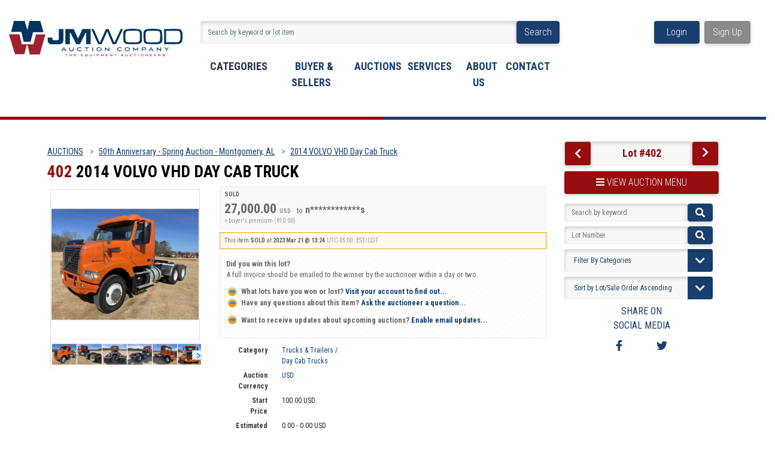

--- FILE ---
content_type: text/html; charset=utf-8
request_url: https://www.jmwood.com/2014-VOLVO-VHD-Day-Cab-Truck_i47646986
body_size: 20814
content:


<!DOCTYPE html>
<html lang="en">
    <head><meta charset="UTF-8" /><link rel="shortcut icon" href="https://www.jmwood.com/s/13/graphics/favicon.ico" /><link rel="alternate" type="application/rss+xml" title="J.M. Wood Auction Company, Inc. Upcoming Auctions Feed" href="https://www.jmwood.com/feeds" /><script type="text/javascript">var relpath = "https://www.jmwood.com/";</script><link rel="stylesheet" type="text/css" href="https://www.jmwood.com/css/c.min.2601182149.css" /><link rel="stylesheet" type="text/css" href="https://www.jmwood.com/s/13/css/s.min.2601182149.css" /><script type="text/javascript" src="https://www.jmwood.com/js/jquery-1.4.4.min.js"></script><script type="text/javascript" src="https://www.jmwood.com/js/c.min.2601182149.js"></script><meta name="viewport" content="width=device-width, initial-scale=1.0" /><link id="cssThickbox" rel="stylesheet" type="text/css" href="https://www.jmwood.com/s/13/../../css/jquery.thickbox.css" /><link id="cssSiteMain" rel="stylesheet" type="text/css" href="https://www.jmwood.com/s/13/public/css/main.5.css" /><link id="cssSiteRedesign" rel="stylesheet" type="text/css" href="https://www.jmwood.com/s/13/public/css/redesign.10.css" /><link rel="preconnect" href="https://fonts.googleapis.com" /><link rel="preconnect" href="https://fonts.gstatic.com" crossorigin="" /><link href="https://fonts.googleapis.com/css2?family=Open+Sans&amp;display=swap" rel="stylesheet" />
    <meta id="cphHead_metaDescription" name="description" content="2014 VOLVO VHD Day Cab Truck - J.M. Wood Auction Company, Inc."></meta>
    <meta id="cphHead_metaKeywords" name="keywords" content="2014 VOLVO VHD Day Cab Truck, J.M. Wood Auction Company, Inc., Montgomery, Alabama, United States, auction, item, lot"></meta>

    <link rel="stylesheet" type="text/css" href="css/jquery.jcarousel.css" />
    <link rel="stylesheet" type="text/css" href="css/jquery.jcarousel.skin.css" />
    <link rel="stylesheet" type="text/css" href="css/jquery.jqzoom.css" />
    <link rel="stylesheet" type="text/css" href="css/pages/item.7.css" />
    <link rel="stylesheet" type="text/css" href="https://www.jmwood.com/s/13/public/css/lightslider.min.css" />

    <script src="js/jquery-1.6.min.js" type="text/javascript"></script>
    <script src="https://www.jmwood.com/s/13/public/js/jquery.lightbox.js?show_linkback=false&amp;show_helper_text=false&amp;speed=200&amp;opacity=0.8"></script>

    <script type="text/javascript" src="js/pages/auction.2601182149.js"></script>
    <script type="text/javascript" src="js/pages/item.2601182149.js"></script>
    <script type="text/javascript" src="js/jquery.jcarousel.2601182149.js"></script>
    <script type='text/javascript' src='js/jquery.jqzoom-core.2601182149.js'></script>

    <script type="text/javascript" src="js/jquery-ui-1.11.3.min.js"></script>
    <link rel="stylesheet" type="text/css" href="css/jquery-ui-1.11.3.min.css" />

    <script type="text/javascript" src="https://www.jmwood.com/s/13/public/js/lightslider.min.js"></script>

    <link rel="canonical" href="https://www.jmwood.com/2014-VOLVO-VHD-Day-Cab-Truck_i47646986" />
    <link href="https://www.jmwood.com/s/13/public/css/pages/item.css" rel="stylesheet" />
    <script type="text/javascript">
        jQuery.fn.on = function (events, handler) {
            this.bind(events, handler);
        };
    </script>

    <script type="text/javascript">
        var yt_element, yt_video, yt_videoId, yt_autoload_id;

        var auctionSessionID = "88988";

        var AdjacentItemConfig = new function () {
            this.auctionID = "58131";
            this.auctionSessionID = auctionSessionID;
            this.containerID = "item_sideinfo_nextprev";
            this.commonApiURL = lag.GetCommonApiURL(),
                this.itemCount = "1";
            this.itemID = "47646986";
            this.isMobile = false;
            this.mediaURL = "https://dygtyjqp7pi0m.cloudfront.net/";
            this.showLotNumber = "True";
        }

        const YOUTUBEPLAYERPROPNAME = 'youtubePlayer';

        function pauseAllVideos() {
            $("video[data-videoUrl]").each(function (idx, videlement) {
                if (videlement.dataset['isYoutube'] === 'true') {
                    videlement[YOUTUBEPLAYERPROPNAME] && videlement[YOUTUBEPLAYERPROPNAME].pauseVideo();
                }
                else {
                    videlement.pause();
                }
            });
        }

        //Initialize JQZoom
        function initJQZoom() {
            $("#jqzoom").jqzoom({ zoomType: "standard", zoomWidth: 479, zoomHeight: 305, xOffset: 7, yOffset: -2, title: false });
        }

        function hideImageYoutubeVideoElements() {
            $("#item_media_main a").hide(); // image

            var videle = $("#item_media_main_video");
            videle[0].pause(); videle.hide();

            if (yt_element) {
                yt_video.pauseVideo();
                yt_element.hide();
            }
        }

        // function called when hover over thumbnail
        function hoverThumbnail(img_md_src, img_lg_src, i) {
            hideImageYoutubeVideoElements();

            $("#item_media_main img").attr("src", img_md_src);
            $("#item_media_main a").attr("href", img_lg_src).attr("data-i", i).show();

            //Reinitialize zqzoom on new image
            initJQZoom();
        }
        function hoverMediaThumbnail(url, isYoutube) {
            if (!url || !url.length) return;

            hideImageYoutubeVideoElements();

            if (isYoutube == 1) { //1 = youtube, 0 = video url, 2 = uploaded video
                if (yt_videoId != url) { // if not already loaded then load...
                    yt_videoId = url;

                    if (yt_element && yt_video) {
                        yt_video.loadVideoById(url); // auto-plays
                        yt_video.pauseVideo();
                    }
                    else {
                        yt_element = $("#item_media_main .youtube");
                        yt_video = new YT.Player("youtube_player",
                            {
                                width: 450, height: 450, videoId: url,
                                playerVars: { modestbranding: true },
                                events: {
                                    'onReady': function (event) {
                                        yt_video.playVideo();
                                    },
                                    'onStateChange': function (state) {
                                        if (state.data === 0) { // video ended
                                            // restart (loop)
                                            yt_video.seekTo(0);
                                            yt_video.playVideo();
                                        }
                                    }
                                }
                            });
                    }
                }

                yt_element.show();
            }
            else {
                $("#item_media_main_video").attr('src', url).show()[0].play();
            }
        }
        // auto load first video (if it exists)
        function onYouTubeIframeAPIReady() {
            // make sure page loaded already
            $(function () {
                // use setTimeout 0 to queue function call after general initialization
                setTimeout(function () { hoverMediaThumbnail(yt_autoload_id, true); }, 1000);
            });
        }

        // on tab click change tab and details appropriately
        function changeDetailsTab(name, scroll=true) {
            $("#item_details_tabs li").removeClass("active");
            $("#item_details_info > span").css("display", "none");

            $("#item_details_tabs_" + name).addClass("active");
            $("#item_details_info_" + name).css("display", "block");

            var mediaSize = detectMediaSize();

            if ((mediaSize == "md" || mediaSize == "sm" || mediaSize == "xs") && scroll) {
                $('html, body').animate({
                    scrollTop: $("#item_details_tabs").offset().top
                }, 1000);
            }
        }

        // on document ready
        $(function () {
            getAdjacentItems(AdjacentItemConfig, () => {
                $("#item_sideinfo_nextprev img").remove();

                $("#item_sideinfo_nextprev")
                    .addClass("input-group text-center");

                $("#item_sideinfo_nextprev a#hlPrevItem")
                    .addClass("input-group-prepend btn btn-maroon")
                    .removeClass("item_prev")
                    .text("").html("<i class='fa fa-chevron-left'></i>");

                var $textDiv = $("<div class='text-jmwood-maroon form-control w-auto' style='font-weight:bold!important; font-size:18px !important; color:var(--jmwood-maroon) !important'>Lot #402</div>")

                if ($("#item_sideinfo_nextprev a#hlPrevItem").length) {
                    $textDiv.insertAfter($("#item_sideinfo_nextprev a#hlPrevItem"));
                } else {
                    $textDiv.insertBefore($("#item_sideinfo_nextprev a#hlNextItem"));
                }

                $("#item_sideinfo_nextprev a#hlNextItem")
                    .addClass("input-group-append btn btn-maroon")
                    .removeClass("item_next")
                    .text("").html("<i class='fa fa-chevron-right'></i>")
                    .attr("style", "transform: translateX(0px); line-height:36px;");
            });

            var FilterConfig = new function () {
                this.auctionSessionID = auctionSessionID;
                this.auctionID = 58131;
            }

            getCategoryFilter(FilterConfig);


            // show thumbnails section (before initializing carousel)
            // do this instead of just having it visible from the get go
            // because we want style to be applied first otherwise during
            // page load/render layout looks all goofy, and jumps around
            $("#item_media_thumbnails").css("display", "block");

            // initialize thumbnail carousel
            $("#item_media_thumbnails").jcarousel(
                {
                    scroll: 1,
                    visible: 6
                }
            );

            // initialize jqzoom (on main image)
            // if image src contains 'noimage' (eg. .../noimage_md.jpg) then don't add zoom capability
            var main_image = $($("#item_media_main a img")[0]);
            if (main_image.attr("src").indexOf("noimage") < 0) {
                //trigger a hover on it so the correct values get set.
                $(`.jcarousel-item > .lightbox-enabled[href*="${main_image.attr("src").split("_")[0]}"]`).first().trigger("mouseover");
            }
            else {
                // a valid image does NOT exist, remove the href for the link on the main image
                $("#item_media_main a").removeAttr("href");
            }

            // click main image to get zoom via thumbnail lightbox event
            $("#item_media_main a").click(function () {
                var i = $(this).attr("data-i");
                $("a.item_media_thumbnail_" + i).trigger("click");
            });

            // show itemsbar
            $(".item_groupbar").show("slow", function () { $(".item_groupbar .tag").show(); });

            // setup find lot number events
            $("#txtFindLot").click(function (e) { this.select(); });
            $("#txtFindLot").keypress(function (e) {
                var keyCode = (window.Event) ? e.which : e.keyCode;
                if (keyCode == 13) {
                    FindLot(this.value, null, 88988, 50);
                    return false;
                }
            });
            $("#btnFindLot").click(function () {
                FindLot($("#txtFindLot").val(), null, 88988, 50);
            });

            // setup search items via keywords events
            $("#txtSearch").click(function (e) { this.select(); });
            $("#txtSearch").keypress(function (e) {
                var keyCode = (window.Event) ? e.which : e.keyCode;
                if (keyCode == 13) {
                    SearchItems("https://www.jmwood.com/50th-Anniversary-Spring-Auction-Montgomery-AL_as88988", "50", "null", $("#txtSearch").val(), $("#ddlSearchCategories").val(), "null", "null", "");
                    return false;
                }
            });

            // Load category dropdown list
            //getCategoryFilter(FilterConfig);

            function itempage_search() {
                SearchItems(
                    "https://www.jmwood.com/50th-Anniversary-Spring-Auction-Montgomery-AL_as88988", "50", "null",
                    $("#txtSearch").val(), $("#ddlSearchCategories").val(), "null", "null", "");
            }
            $("#btnSearch").click(itempage_search);
            $("#ddlSearchCategories").change(itempage_search);

            // setup sort ordering
            $("#cphBody_ddlSortOrder").change(function () {
                SortItems("https://www.jmwood.com/50th-Anniversary-Spring-Auction-Montgomery-AL_as88988", "50", "null", $("#txtSearch").val(), $("#ddlSearchCategories").val(), "null", "null", $("#cphBody_ddlSortOrder").val());
            });

            //If user is logged in load 
            if ("".length > 0) {
                //Initialize the savedsearch dialog
                $("#Dialog").dialog({ autoOpen: false, resizable: false, width: 450, modal: true });
                $("#Dialog").dialog('option', 'title', 'Auction Butler');

                var SavedSearch = new function () {
                    this.CategoryID = "901543";
                    this.SSID = null;
                    this.MyAgentEnabled = 0;
                }

                var Filters = new function () {
                    this.categoryID = SavedSearch.CategoryID;
                    this.yearID = null;
                    this.auctionSessionTypeID = null;
                    this.countryLocationID = null;
                    this.auctioneerID = null;
                }

                var SearchConfig = new function () {
                    this.keywords = removeStopWords(removeIllegalChars("2014 VOLVO VHD Day Cab Truck"));
                    this.exactKeywords = null;
                    this.isCurrent = 1;
                    this.exactKeywords = 0;
                }

                var savedSearchName = "";
                var btnMyAgentEnabled = "Added To List";
                var btnMyAgentDisabled = "Add To My List";

                $("#btnSubmit").click(function () {
                    $("#Dialog").dialog('close');

                    promptKeywords = removeStopWords(removeIllegalChars($("#txtKeywords").val()));
                    if (promptKeywords.length > 0) {
                        SearchConfig.keywords = promptKeywords;
                        var savedSearchName = generateSavedSearchName("Day Cab Trucks", SearchConfig.keywords, SearchConfig.exactKeywords).substr(0, 150);
                        if (saveSearch(savedSearchName, SavedSearch.SSID, 1, SearchConfig, Filters, SiteConfig, true)) {
                            $("#CreateSavedSearch").text(btnMyAgentEnabled);
                            loadSavedSearch();
                        }
                    }
                });

                $("#btnCancel").click(function () {
                    $("#Dialog").dialog('close');
                });

                $("#txtKeywords").keypress(function (e) {
                    if (e.which == 13) {
                        $("#btnSubmit").click();
                    } else {
                        var regex = new RegExp("^[a-zA-Z0-9 :,]+$");
                        var str = String.fromCharCode(!e.charCode ? e.which : e.charCode);
                        if (regex.test(str))
                            return true;
                        else {
                            e.preventDefault();
                            return false;
                        }
                    }
                });

                $("#CreateSavedSearch").click(function () {
                    loadSavedSearch();

                    //If myagent is disabled, check if it exists. If it does, enabled. else, create
                    if (SavedSearch.SSID != null && SavedSearch.MyAgentEnabled == 1) {
                        if (saveSearch(savedSearchName, SavedSearch.SSID, 0, SearchConfig, Filters, SiteConfig, true, false)) {
                            $("#CreateSavedSearch").text(btnMyAgentDisabled);
                            SavedSearch.MyAgentEnabled == 0;
                        }
                    }
                    else {
                        if (!$("#Dialog").dialog('isOpen')) {
                            $("#lblCategory").text("Day Cab Trucks");
                            $("#txtKeywords").val(SearchConfig.keywords);

                            $("#Dialog").dialog('open');
                        }
                    }
                });

                getCategoryFilter(FilterConfig);

                function loadSavedSearch() {
                    var arrSavedSearch = loadSavedSearchesItemPage("13", "");
                    if (arrSavedSearch && arrSavedSearch.length) {
                        $.each(arrSavedSearch, function (index, ssVal) {
                            //if the new generated savedsearch keywords and categoryid match an existing savedsearch then savedsearch is enabled.
                            if (ssVal.SearchKeywords == SearchConfig.keywords) {
                                //Existing Saved Search was found. populate existing values
                                SavedSearch.SSID = ssVal.SSID;
                                SavedSearch.MyAgentEnabled = ssVal.MyAgentEnabled;
                                SearchConfig.keywords = ssVal.SearchKeywords;
                                Filters.yearID = ssVal.SearchYearID;
                                Filters.auctionSessionTypeID = ssVal.SearchAuctionSessionID;
                                Filters.countryLocationID = ssVal.SearchLocationID;
                                Filters.auctioneerID = ssVal.SearchAuctioneerID;
                                return false;//break loop
                            }
                        });
                    }
                }

                $("#CreateSavedSearch").removeAttr("href");
            }

            $("#ItemNotificationHelpDialog").dialog({ autoOpen: false, resizable: false, width: 450, modal: true });
            $("#ItemNotificationHelpDialog").dialog('option', 'title', 'Lot Closing Notification Information');

            $("#btnClose").click(function () {
                $("#ItemNotificationHelpDialog").dialog('close');
            });

            $(".imgQuestion").click(function () {
                $("#ItemNotificationHelpDialog").dialog('open');
            });

            $("#linkItemSubSettings").attr("href", "account/profile.aspx?m=2&itn=1&returl=" + window.location.href);
        });
    </script>

    <style type="text/css">
        a.custom-button {
            box-sizing: border-box;
        }

        .itempage-orderindexnum {
            display: inline-block;
            transform: translateY(-0.1em);
            margin-right: 0.5em;
            padding: 0.2em 0.4em;
            border-radius: 0.5em;
            background-color: #666;
            color: #fff;
            font-size: 0.7em;
            font-weight: normal;
        }

            .itempage-orderindexnum::before {
                content: 'SEQ#';
                display: inline-block;
                margin-right: 0.3em;
            }

        #item_bidding_over {
            font-size: 0.7em;
            height: auto;
        }

        .item_demo {
            display: block;
            padding: 0.25em;
            text-align: center;
            background: yellow;
            font-weight: bold;
            font-size: 3em;
            float: none;
            margin: 0;
            height: auto;
            color: #000;
        }

        #item_bidding {
            height: auto;
            margin: 0;
        }

        #item_bidding_currentbid {
            height: auto;
        }

        #item_bidding_over_date {
            height: auto;
        }

        #item_bidding_currentbid .currentbidinfo {
            height: auto;
        }

        #item_bidding_placebid {
            height: auto;
        }

        .lightSlider > li > img {
            width: 100%;
        }

        .item-video-container {
            position: relative;
            width: 100%;
            padding-bottom: 60%;
        }

            .item-video-container > * {
                position: absolute;
                width: 100%;
                height: 100%;
            }

        .p_page_content {
            width: auto;
            max-width: 1000px;
        }

        #item_bidding_countdown {
            height: auto;
            padding: 1.5em 0;
        }

        .p_item-buynow {
            clear: both;
            margin: 0 5px;
            padding: 1em 1.5em;
            border: solid 1px #F90;
            background-color: #FFF9F0;
            color: #666;
            text-align: left;
        }
        .p_item-buynow a {
            background: red;
            color: white;
            padding: 0.6em 1.2em 0.5em;
            margin-top: -0.3em;
            float: right;
            cursor: pointer;
            margin-left: 1em;
            border: 1px solid #999;
            border-radius: 0.2em;
            text-decoration: none;
            font-size: 1.4em;
        }
        .p_item-buynow-quantity {
            font-size: 0.8em;
            font-weight: normal;
        }
        .p_item-buynow-quantity::before {
            content: "x";
            display: inline-block;
            margin: 0 0.25em 0 0.5em;
        }
    </style>
<!--GAnalytics--><script async src='https://www.googletagmanager.com/gtag/js?id=AW-457477297&l=gatagDataLayer'></script>
<script>window.gatagDataLayer=window.gatagDataLayer||[]; function gatag(){gatagDataLayer.push(arguments);} gatag('js',new Date());
gatag('set', 'linker', {'domains':[
'jmwood.com','jmwoodlive.com','liveauctiongroup.com',]});gatag('set', 'linker', {'accept_incoming': true});
gatag('config', 'AW-457477297');
gatag('event', 'ViewItem', {'event_category':'www'});</script>
<script>(function(w,d,s,l,i){
w[l]=w[l]||[];
w[l].push({'gtm.blacklist':['customScripts']});
w[l].push({'gtm.start':new Date().getTime(),event:'gtm.js'});
var f=d.getElementsByTagName(s)[0], j=d.createElement(s),dl=l!='dataLayer'?'&l='+l:'';
j.async=true;j.src='//www.googletagmanager.com/gtm.js?id='+i+dl;
f.parentNode.insertBefore(j,f);
})(window,document,'script','dataLayer','GTM-5B5B9GR');</script>
<script>dataLayer.push({ 'event': 'ViewItem', 'items': [47646986] })
</script>
<title>
	2014 VOLVO VHD Day Cab Truck - J.M. Wood Auction Company, Inc.
</title></head>
    <body>
        <script src="https://www.jmwood.com/s/13/public/js/bootstrap.bundle.min.js"></script>
        <script src="https://www.jmwood.com/s/13/public/js/w3-include-HTML.js"></script>
        <script src="https://www.jmwood.com/s/13/js/libs/localforage.min.js"></script>
        <script src="https://www.jmwood.com/s/13/js/bundle.min.js?v=2"></script>

        <form method="post" action="./item.aspx?i=47646986" id="frmMainMaster">
<div class="aspNetHidden">
<input type="hidden" name="__VIEWSTATE" id="__VIEWSTATE" value="TPDMsaWjhhnQpM8LtU+b3ucmWZCuY8M86vLExquspY+bQbOshgGMagxZcCA+NBMw3eXZ7Mf+s2cCYS3+leXwS1m9s72HJeKv0HsryarmwQtKaKcu" />
</div>


<script type="text/javascript">
//<![CDATA[
function htip_show(e, htipID, offset) { $(htipID).stop(true,true).css({left:e.pageX-offset,top:e.pageY+10}).animate({opacity:'show'}, 'slow'); }function htip_hide(htipID) { $(htipID).hide(); }//]]>
</script>
<noscript><iframe src='//www.googletagmanager.com/ns.html?id=GTM-5B5B9GR' height='0' width='0' style='display:none;visibility:hidden'></iframe></noscript>
<div class="aspNetHidden">

	<input type="hidden" name="__VIEWSTATEGENERATOR" id="__VIEWSTATEGENERATOR" value="5FB1611B" />
	<input type="hidden" name="__EVENTVALIDATION" id="__EVENTVALIDATION" value="EF5CydWVwa7hYDDDYYiDavzK2dmxizMClw5hJrC5bIQxVMhfg6OXlCX5JHfOIYXlR6AHdHal/dFmL7ELgN+UDDW6x89tAJgWpkViAT6g4KeLd9sHSpongdXVl5Co/8AN41VPk/TZKLoGys0OtqD6K/0aY6nD41oV91LaydZz9zQrPQ8jzn7eIehKF6Hmqi+4w+u7Bums2T681Z4QleXGEX7Perb7vmo++d5JjOnDaZt5lCGwxqwqK8WnOaRWEPVEPs+BZGVtbDEBaeUK205kJFfkGcwsHNlyoW0c+II3HR0CSYTOxqo2jn/GSi6b4E8rp5mdfivn2xFPW+/fF9baljcKpH0=" />
</div>
            <div class="content-wrap">
                <header class="jmwcss">
<div class="lag-jmwood-header container-fluid redesign">
    <div class="row">
        <div class="col-lg-3 col-7 d-block d-lg-inline-block logo-container h-50">
            <a href="https://www.jmwood.com/">
                <img
                    src="https://s3.amazonaws.com/uploads.liveauctiongroup.net/sites/13_jmwood/public/assets/img/JMLogo.svg"
                    alt="JM Wood Logo"
                    class="header-logo" />
            </a>
            <div class="col-12">&nbsp;</div>
            
        </div>
        <div class="col-5 d-lg-none d-block mobile-nav p-0 h-50">
            <!-- Mobil Menu -->
            <a class="nav-link storecolor text-decoration-none"
                href="#"
                id="navbarDropdownMenuLink"
                role="button"
                data-bs-toggle="modal"
                data-bs-target="#mobileSubMenuModal">
                <i class="fas fa-bars mr-1"></i>
                <span class="font-italic">Menu</span>
            </a>
        </div>


        <div class="col-6 main d-lg-block d-none">
            <div class="searchbar p-0">
                <div class="input-group mb-3">

                    <input id="txtHeaderSearch"
                        type="text"
                        class="form-control"
                        aria-describedby="basic-addon1"
                        placeholder="Search by keyword or lot item"
                        onfocus="clearTextBox(this);"
                        onkeypress="if(event.keyCode == 13) { goSearch(this.value); return false; }" />
                    <div class="input-group-append">
                        <span class="input-group-text btn btn-darkblue" id="basic-addon1" style="cursor: pointer"
                            onclick="goSearch(document.getElementById('txtHeaderSearch').value); return false;">Search</span>
                    </div>
                </div>
            </div>
            <nav class="main-navbar navbar navbar-expand-lg align-content-center col-12 col-lg font-size--nav-reg d-lg-block d-none">
                <ul class="navbar-nav">
                    <li class="nav-item position-relative dropdown dropdown--hover">
                        <a class="custom-link text-uppercase active" href="#">Categories</a>
                        <ul id="navListCategories" class="dropdown-menu font-size--nav-submenu">
                        </ul>
                    </li>
                    <li class="nav-item position-relative dropdown dropdown--hover">
                        <a class="custom-link text-uppercase" href="#">buyer & sellers</a>
                        <ul class="dropdown-menu font-size--nav-submenu">
                            <li><a class="dropdown-item" href="https://www.jmwood.com/s/13/howtobuy.aspx">How to Buy</a></li>
                            <li><a class="dropdown-item" href="https://www.jmwood.com/s/13/howtosell.aspx">How to Sell</a></li>
                            <li><a class="dropdown-item" href="https://www.jmwood.com/s/13/termsandconditions.aspx">Terms & Conditions</a></li>
                        </ul>
                    </li>
                    <li class="nav-item position-relative dropdown dropdown--hover">
                        <a class="custom-link text-uppercase" href="https://www.jmwood.com/auctionlist.aspx">Auctions</a>
                        <ul class="dropdown-menu font-size--nav-submenu">
                            <li><a class="dropdown-item" href="https://www.jmwood.com/auctionlist.aspx">Auction Calendar</a></li>
                            <li><a class="dropdown-item" href="https://www.jmwood.com/auctionlist.aspx?dv=2">Auction Results</a></li>
                            <li><a class="dropdown-item" href="https://www.jmwood.com/s/13/howtobuy.aspx">How to buy</a></li>
                            <li><a class="dropdown-item" href="https://www.jmwood.com/s/13/payment.aspx">Payment</a></li>
                        </ul>
                    </li>
                    <li class="nav-item position-relative dropdown dropdown--hover">
                        <a class="custom-link text-uppercase" href="#">Services</a>
                        <ul class="dropdown-menu font-size--nav-submenu">
                            <li><a class="dropdown-item" href="https://www.jmwood.com/s/13/auctions.aspx">Auctions</a></li>
                            <li><a class="dropdown-item" href="https://www.jmwood.com/s/13/financing.aspx">Financing</a></li>
                            <li><a class="dropdown-item" href="https://www.jmwood.com/s/13/logistics.aspx">Logistics</a></li>
                            <li><a class="dropdown-item" href="https://www.jmwood.com/s/13/appraisals.aspx">Appraisals</a></li>
                            <li><a class="dropdown-item" href="https://www.jmwood.com/s/13/realestate.aspx">Real Estate</a></li>
                        </ul>
                    </li>
                    <li class="nav-item position-relative dropdown dropdown--hover">
                        <a class="custom-link text-uppercase" href="https://www.jmwood.com/s/13/aboutus.aspx">About Us</a>
                        <ul class="dropdown-menu font-size--nav-submenu">
                            <li><a class="dropdown-item" href="https://www.jmwood.com/s/13/aboutus.aspx">JM Wood Advantage</a></li>
                            <li><a class="dropdown-item" href="https://www.jmwood.com/s/13/ourteam.aspx">Team</a></li>
                        </ul>
                    </li>
                    <li class="nav-item position-relative dropdown dropdown--hover">
                        <a class="custom-link text-uppercase" href="https://www.jmwood.com/s/13/contactus.aspx">Contact</a>
                    </li>
                </ul>
            </nav>
        </div>

        <div id="loginContainer" class="col-lg-2 col-7 buttons d-lg-inline-block">
            <a id="header_lnkLogin" class="btn btn-darkblue col-5 mr-1 d-lg-block" href="https://www.jmwood.com/login.aspx?returnurl=https%3a%2f%2fwww.jmwood.com%2fs%2f13%2fitem.aspx%3fi%3d47646986">Login</a><a id="header_lnkRegister" class="btn btn-gray col-5 ml-1 d-lg-block" href="https://www.jmwood.com/register.aspx?returnurl=https%3a%2f%2fwww.jmwood.com%2fs%2f13%2fitem.aspx%3fi%3d47646986">Sign Up</a>
            
        </div>
        <div class="modal fade right" id="mobileSubMenuModal" tabindex="-1"
            aria-labelledby="mobileSubMenuModal" aria-hidden="true">
            <div class="modal-dialog">
                <div class="modal-content">
                    <div class="modal-body">
                        <div class="">
                            <div>
                                <a class="dropdown-item navbarNavDropdown-logo no-hover text-center" href="https://www.jmwood.com/">
                                    <img
                                        src="https://s3.amazonaws.com/uploads.liveauctiongroup.net/sites/13_jmwood/public/assets/img/JMLogo-iconOnly.svg"
                                        alt="JM Wood Logo"
                                        class="header-logo" /></a>
                            </div>
                            <nav class="main-navbar navbar navbar-expand-lg align-content-center font-size--nav-reg d-lg-block">
                            <ul class="navbar-nav dropdown-menu">
                                <li class="nav-item dropdown">
                                    <a class="custom-link text-uppercase nav-link dropdown-toggle dropdown-item"
                                       href="#"
                                       id="categoryDropdown"
                                       role="button"
                                       data-bs-toggle="dropdown"
                                       aria-expanded="false"
                                       aria-haspopup="true">Categories</a>
                                    <ul id="navMobileListCategories" class="dropdown-menu" aria-labelledby="categoryDropdown" data-nocategorylinks>
                                    </ul>
                                </li>
                                <li class="nav-item position-relative dropdown dropdown-item">
                                    <a class="custom-link text-uppercase nav-link dropdown-toggle dropdown-item"
                                       href="#"
                                       role="button"
                                       data-bs-toggle="dropdown"
                                       aria-expanded="false"
                                       aria-haspopup="true">buyer & sellers</a>
                                    <ul class="dropdown-menu">
                                        <li><a class="dropdown-item" href="https://www.jmwood.com/s/13/howtobuy.aspx">How to Buy</a></li>
                                        <li><a class="dropdown-item" href="https://www.jmwood.com/s/13/howtosell.aspx">How to Sell</a></li>
                                        <li><a class="dropdown-item" href="https://www.jmwood.com/s/13/termsandconditions.aspx">Terms & Conditions</a></li>
                                    </ul>
                                </li>
                                <li class="nav-item position-relative dropdown">
                                    <a class="custom-link text-uppercase nav-link dropdown-toggle dropdown-item"
                                        href="#"
                                        role="button"
                                        data-bs-toggle="dropdown"
                                        aria-expanded="false"
                                        aria-haspopup="true">Auctions</a>
                                    <ul class="dropdown-menu">
                                        <li><a class="dropdown-item" href="https://www.jmwood.com/auctionlist.aspx">Auction Calendar</a></li>
                                        <li><a class="dropdown-item" href="https://www.jmwood.com/auctionlist.aspx?dv=2">Auction Results</a></li>
                                        <li><a class="dropdown-item" href="https://www.jmwood.com/s/13/howtobuy.aspx">How to buy</a></li>
                                        <li><a class="dropdown-item" href="https://www.jmwood.com/s/13/payment.aspx">Payment</a></li>
                                    </ul>
                                </li>
                                <li class="nav-item dropdown">
                                    <a class="custom-link text-uppercase nav-link dropdown-toggle dropdown-item"
                                       href="#"
                                       role="button"
                                       data-bs-toggle="dropdown"
                                       aria-expanded="false"
                                       aria-haspopup="true">Services</a>
                                    <ul class="dropdown-menu">
                                        <li><a class="dropdown-item" href="https://www.jmwood.com/s/13/auctions.aspx">Auctions</a></li>
                                        <li><a class="dropdown-item" href="https://www.jmwood.com/s/13/financing.aspx">Financing</a></li>
                                        <li><a class="dropdown-item" href="https://www.jmwood.com/s/13/logistics.aspx">Logistics</a></li>
                                        <li><a class="dropdown-item" href="https://www.jmwood.com/s/13/appraisals.aspx">Appraisals</a></li>
                                        <li><a class="dropdown-item" href="https://www.jmwood.com/s/13/realestate.aspx">Real Estate</a></li>
                                    </ul>
                                </li>
                                <li class="nav-item dropdown">
                                    <a class="custom-link text-uppercase nav-link dropdown-toggle dropdown-item"
                                       href="#"
                                       role="button"
                                       data-bs-toggle="dropdown"
                                       aria-expanded="false"
                                       aria-haspopup="true">About Us</a>
                                    <ul class="dropdown-menu font-size--nav-submenu">
                                        <li><a class="dropdown-item" href="https://www.jmwood.com/s/13/aboutus.aspx">JM Wood Advantage</a></li>
                                        <li><a class="dropdown-item" href="https://www.jmwood.com/s/13/ourteam.aspx">Team</a></li>
                                    </ul>
                                </li>
                                <li class="nav-item position-relative dropdown">
                                    <a class="custom-link text-uppercase" href="https://www.jmwood.com/s/13/contactus.aspx">Contact</a>
                                </li>
                                    <li id="loginLI" class="nav-item"></li>
                                </ul>
                            </nav>
                        </div>
                    </div>
                </div>
            </div>
        </div>
    </div>
</div>

<script type="text/javascript">
    (function () {
        if ((window.innerWidth <= 991))
            $("#loginContainer").attr("class", "").prependTo("#loginLI");
    })();
</script>
</header>
                <main class="container containerWidth-lg jmwcss">
                    
    <div id="mainPage" class="container-fluid w-90 main-content redesign">
        <div class="row">
            <div id="mainPanel" class="col-12 col-md-8 col-lg-9">
                
                <div id="cphBody_pnlMain">
	
                    <div id="breadcrumb-row" class="row d-none d-md-flex">
                        <div class="col-12">
                            <small class="breadcrumbs d-block">
                                <a href="https://www.jmwood.com/auctionlist.aspx" id="cphBody_aBreadCrumbAuctions" class="breadcrumb-item">AUCTIONS</a>
                                <a href="https://www.jmwood.com/50th-Anniversary-Spring-Auction-Montgomery-AL_as88988" id="cphBody_aBreadCrumbAuctionTitle" class="breadcrumb-item">50th Anniversary - Spring Auction - Montgomery, AL</a>
                                <a href="https://www.jmwood.com/2014-VOLVO-VHD-Day-Cab-Truck_i47646986" id="cphBody_aBreadCrumbItem" class="breadcrumb-item">2014 VOLVO VHD Day Cab Truck</a>
                            </small>
                        </div>
                    </div>
                    <div class="row d-none">
                        <div class="col-12">
                            
                        </div>
                    </div>
                    <div class="row">
                        <div class="col-12">
                            <h4 class="text-jmwood-maroon">
                                402
                                <span class="text-black" itemprop="name">
                                    2014 VOLVO VHD Day Cab Truck
                                </span>
                            </h4>
                        </div>
                    </div>
                    <div class="row">
                        <div class="col-12 col-lg-4 cmain" style="z-index: 1;">

                            <div id="item_media_container">
                                <div id="item_media_main">
                                    <a href="https://dygtyjqp7pi0m.cloudfront.net/i/58131/47646986_1.jpg?v=8DB2A38C0666B90" data-i="1" id="jqzoom">
                                        <img class="p-item-media-main-image" itemprop="image" alt="2014 VOLVO VHD Day Cab Truck" src="https://dygtyjqp7pi0m.cloudfront.net/i/58131/47646986_1m.jpg?v=8DB2A38C0666B90" /></a>
                                    <div class="youtube" style="display: none">
                                        <div id="youtube_player"></div>
                                    </div>
                                    <video id="item_media_main_video" style="display: none; width: 100%; height: 100%; background: #000;" controls loop></video>
                                </div>
                                <ul id="item_media_thumbnails" class="jcarousel-skin-simple" style="display: none;">
                                     
                                    
                                            <li>
                                                <a class="item_media_thumbnail_1"
                                                    href="https://dygtyjqp7pi0m.cloudfront.net/i/58131/47646986_1.jpg?v=8DB2A38C0666B90"
                                                    onmouseover="hoverThumbnail('https://dygtyjqp7pi0m.cloudfront.net/i/58131/47646986_1m.jpg?v=8DB2A38C0666B90', 'https://dygtyjqp7pi0m.cloudfront.net/i/58131/47646986_1.jpg?v=8DB2A38C0666B90', 1);"
                                                    rel="lightbox-thumbnails" title="402 - 2014 VOLVO VHD Day Cab Truck">
                                                    <img alt="" src="https://dygtyjqp7pi0m.cloudfront.net/i/58131/47646986_1s.jpg?v=8DB2A38C0666B90" />
                                                </a>
                                            </li>
                                        
                                            <li>
                                                <a class="item_media_thumbnail_2"
                                                    href="https://dygtyjqp7pi0m.cloudfront.net/i/58131/47646986_2.jpg?v=8DB2A38C0666B90"
                                                    onmouseover="hoverThumbnail('https://dygtyjqp7pi0m.cloudfront.net/i/58131/47646986_2m.jpg?v=8DB2A38C0666B90', 'https://dygtyjqp7pi0m.cloudfront.net/i/58131/47646986_2.jpg?v=8DB2A38C0666B90', 2);"
                                                    rel="lightbox-thumbnails" title="402 - 2014 VOLVO VHD Day Cab Truck">
                                                    <img alt="" src="https://dygtyjqp7pi0m.cloudfront.net/i/58131/47646986_2s.jpg?v=8DB2A38C0666B90" />
                                                </a>
                                            </li>
                                        
                                            <li>
                                                <a class="item_media_thumbnail_3"
                                                    href="https://dygtyjqp7pi0m.cloudfront.net/i/58131/47646986_3.jpg?v=8DB2A38C0666B90"
                                                    onmouseover="hoverThumbnail('https://dygtyjqp7pi0m.cloudfront.net/i/58131/47646986_3m.jpg?v=8DB2A38C0666B90', 'https://dygtyjqp7pi0m.cloudfront.net/i/58131/47646986_3.jpg?v=8DB2A38C0666B90', 3);"
                                                    rel="lightbox-thumbnails" title="402 - 2014 VOLVO VHD Day Cab Truck">
                                                    <img alt="" src="https://dygtyjqp7pi0m.cloudfront.net/i/58131/47646986_3s.jpg?v=8DB2A38C0666B90" />
                                                </a>
                                            </li>
                                        
                                            <li>
                                                <a class="item_media_thumbnail_4"
                                                    href="https://dygtyjqp7pi0m.cloudfront.net/i/58131/47646986_4.jpg?v=8DB2A38C0666B90"
                                                    onmouseover="hoverThumbnail('https://dygtyjqp7pi0m.cloudfront.net/i/58131/47646986_4m.jpg?v=8DB2A38C0666B90', 'https://dygtyjqp7pi0m.cloudfront.net/i/58131/47646986_4.jpg?v=8DB2A38C0666B90', 4);"
                                                    rel="lightbox-thumbnails" title="402 - 2014 VOLVO VHD Day Cab Truck">
                                                    <img alt="" src="https://dygtyjqp7pi0m.cloudfront.net/i/58131/47646986_4s.jpg?v=8DB2A38C0666B90" />
                                                </a>
                                            </li>
                                        
                                            <li>
                                                <a class="item_media_thumbnail_5"
                                                    href="https://dygtyjqp7pi0m.cloudfront.net/i/58131/47646986_5.jpg?v=8DB2A38C0666B90"
                                                    onmouseover="hoverThumbnail('https://dygtyjqp7pi0m.cloudfront.net/i/58131/47646986_5m.jpg?v=8DB2A38C0666B90', 'https://dygtyjqp7pi0m.cloudfront.net/i/58131/47646986_5.jpg?v=8DB2A38C0666B90', 5);"
                                                    rel="lightbox-thumbnails" title="402 - 2014 VOLVO VHD Day Cab Truck">
                                                    <img alt="" src="https://dygtyjqp7pi0m.cloudfront.net/i/58131/47646986_5s.jpg?v=8DB2A38C0666B90" />
                                                </a>
                                            </li>
                                        
                                            <li>
                                                <a class="item_media_thumbnail_6"
                                                    href="https://dygtyjqp7pi0m.cloudfront.net/i/58131/47646986_6.jpg?v=8DB2A38C0666B90"
                                                    onmouseover="hoverThumbnail('https://dygtyjqp7pi0m.cloudfront.net/i/58131/47646986_6m.jpg?v=8DB2A38C0666B90', 'https://dygtyjqp7pi0m.cloudfront.net/i/58131/47646986_6.jpg?v=8DB2A38C0666B90', 6);"
                                                    rel="lightbox-thumbnails" title="402 - 2014 VOLVO VHD Day Cab Truck">
                                                    <img alt="" src="https://dygtyjqp7pi0m.cloudfront.net/i/58131/47646986_6s.jpg?v=8DB2A38C0666B90" />
                                                </a>
                                            </li>
                                        
                                            <li>
                                                <a class="item_media_thumbnail_7"
                                                    href="https://dygtyjqp7pi0m.cloudfront.net/i/58131/47646986_7.jpg?v=8DB2A38C0666B90"
                                                    onmouseover="hoverThumbnail('https://dygtyjqp7pi0m.cloudfront.net/i/58131/47646986_7m.jpg?v=8DB2A38C0666B90', 'https://dygtyjqp7pi0m.cloudfront.net/i/58131/47646986_7.jpg?v=8DB2A38C0666B90', 7);"
                                                    rel="lightbox-thumbnails" title="402 - 2014 VOLVO VHD Day Cab Truck">
                                                    <img alt="" src="https://dygtyjqp7pi0m.cloudfront.net/i/58131/47646986_7s.jpg?v=8DB2A38C0666B90" />
                                                </a>
                                            </li>
                                        
                                            <li>
                                                <a class="item_media_thumbnail_8"
                                                    href="https://dygtyjqp7pi0m.cloudfront.net/i/58131/47646986_8.jpg?v=8DB2A38C0666B90"
                                                    onmouseover="hoverThumbnail('https://dygtyjqp7pi0m.cloudfront.net/i/58131/47646986_8m.jpg?v=8DB2A38C0666B90', 'https://dygtyjqp7pi0m.cloudfront.net/i/58131/47646986_8.jpg?v=8DB2A38C0666B90', 8);"
                                                    rel="lightbox-thumbnails" title="402 - 2014 VOLVO VHD Day Cab Truck">
                                                    <img alt="" src="https://dygtyjqp7pi0m.cloudfront.net/i/58131/47646986_8s.jpg?v=8DB2A38C0666B90" />
                                                </a>
                                            </li>
                                        
                                            <li>
                                                <a class="item_media_thumbnail_9"
                                                    href="https://dygtyjqp7pi0m.cloudfront.net/i/58131/47646986_9.jpg?v=8DB2A38C0666B90"
                                                    onmouseover="hoverThumbnail('https://dygtyjqp7pi0m.cloudfront.net/i/58131/47646986_9m.jpg?v=8DB2A38C0666B90', 'https://dygtyjqp7pi0m.cloudfront.net/i/58131/47646986_9.jpg?v=8DB2A38C0666B90', 9);"
                                                    rel="lightbox-thumbnails" title="402 - 2014 VOLVO VHD Day Cab Truck">
                                                    <img alt="" src="https://dygtyjqp7pi0m.cloudfront.net/i/58131/47646986_9s.jpg?v=8DB2A38C0666B90" />
                                                </a>
                                            </li>
                                        
                                            <li>
                                                <a class="item_media_thumbnail_10"
                                                    href="https://dygtyjqp7pi0m.cloudfront.net/i/58131/47646986_10.jpg?v=8DB2A38C0666B90"
                                                    onmouseover="hoverThumbnail('https://dygtyjqp7pi0m.cloudfront.net/i/58131/47646986_10m.jpg?v=8DB2A38C0666B90', 'https://dygtyjqp7pi0m.cloudfront.net/i/58131/47646986_10.jpg?v=8DB2A38C0666B90', 10);"
                                                    rel="lightbox-thumbnails" title="402 - 2014 VOLVO VHD Day Cab Truck">
                                                    <img alt="" src="https://dygtyjqp7pi0m.cloudfront.net/i/58131/47646986_10s.jpg?v=8DB2A38C0666B90" />
                                                </a>
                                            </li>
                                        
                                            <li>
                                                <a class="item_media_thumbnail_11"
                                                    href="https://dygtyjqp7pi0m.cloudfront.net/i/58131/47646986_11.jpg?v=8DB2A38C0666B90"
                                                    onmouseover="hoverThumbnail('https://dygtyjqp7pi0m.cloudfront.net/i/58131/47646986_11m.jpg?v=8DB2A38C0666B90', 'https://dygtyjqp7pi0m.cloudfront.net/i/58131/47646986_11.jpg?v=8DB2A38C0666B90', 11);"
                                                    rel="lightbox-thumbnails" title="402 - 2014 VOLVO VHD Day Cab Truck">
                                                    <img alt="" src="https://dygtyjqp7pi0m.cloudfront.net/i/58131/47646986_11s.jpg?v=8DB2A38C0666B90" />
                                                </a>
                                            </li>
                                        
                                            <li>
                                                <a class="item_media_thumbnail_12"
                                                    href="https://dygtyjqp7pi0m.cloudfront.net/i/58131/47646986_12.jpg?v=8DB2A38C0666B90"
                                                    onmouseover="hoverThumbnail('https://dygtyjqp7pi0m.cloudfront.net/i/58131/47646986_12m.jpg?v=8DB2A38C0666B90', 'https://dygtyjqp7pi0m.cloudfront.net/i/58131/47646986_12.jpg?v=8DB2A38C0666B90', 12);"
                                                    rel="lightbox-thumbnails" title="402 - 2014 VOLVO VHD Day Cab Truck">
                                                    <img alt="" src="https://dygtyjqp7pi0m.cloudfront.net/i/58131/47646986_12s.jpg?v=8DB2A38C0666B90" />
                                                </a>
                                            </li>
                                        
                                            <li>
                                                <a class="item_media_thumbnail_13"
                                                    href="https://dygtyjqp7pi0m.cloudfront.net/i/58131/47646986_13.jpg?v=8DB2A38C0666B90"
                                                    onmouseover="hoverThumbnail('https://dygtyjqp7pi0m.cloudfront.net/i/58131/47646986_13m.jpg?v=8DB2A38C0666B90', 'https://dygtyjqp7pi0m.cloudfront.net/i/58131/47646986_13.jpg?v=8DB2A38C0666B90', 13);"
                                                    rel="lightbox-thumbnails" title="402 - 2014 VOLVO VHD Day Cab Truck">
                                                    <img alt="" src="https://dygtyjqp7pi0m.cloudfront.net/i/58131/47646986_13s.jpg?v=8DB2A38C0666B90" />
                                                </a>
                                            </li>
                                        
                                            <li>
                                                <a class="item_media_thumbnail_14"
                                                    href="https://dygtyjqp7pi0m.cloudfront.net/i/58131/47646986_14.jpg?v=8DB2A38C0666B90"
                                                    onmouseover="hoverThumbnail('https://dygtyjqp7pi0m.cloudfront.net/i/58131/47646986_14m.jpg?v=8DB2A38C0666B90', 'https://dygtyjqp7pi0m.cloudfront.net/i/58131/47646986_14.jpg?v=8DB2A38C0666B90', 14);"
                                                    rel="lightbox-thumbnails" title="402 - 2014 VOLVO VHD Day Cab Truck">
                                                    <img alt="" src="https://dygtyjqp7pi0m.cloudfront.net/i/58131/47646986_14s.jpg?v=8DB2A38C0666B90" />
                                                </a>
                                            </li>
                                        
                                            <li>
                                                <a class="item_media_thumbnail_15"
                                                    href="https://dygtyjqp7pi0m.cloudfront.net/i/58131/47646986_15.jpg?v=8DB2A38C0666B90"
                                                    onmouseover="hoverThumbnail('https://dygtyjqp7pi0m.cloudfront.net/i/58131/47646986_15m.jpg?v=8DB2A38C0666B90', 'https://dygtyjqp7pi0m.cloudfront.net/i/58131/47646986_15.jpg?v=8DB2A38C0666B90', 15);"
                                                    rel="lightbox-thumbnails" title="402 - 2014 VOLVO VHD Day Cab Truck">
                                                    <img alt="" src="https://dygtyjqp7pi0m.cloudfront.net/i/58131/47646986_15s.jpg?v=8DB2A38C0666B90" />
                                                </a>
                                            </li>
                                        
                                            <li>
                                                <a class="item_media_thumbnail_16"
                                                    href="https://dygtyjqp7pi0m.cloudfront.net/i/58131/47646986_16.jpg?v=8DB2A38C0666B90"
                                                    onmouseover="hoverThumbnail('https://dygtyjqp7pi0m.cloudfront.net/i/58131/47646986_16m.jpg?v=8DB2A38C0666B90', 'https://dygtyjqp7pi0m.cloudfront.net/i/58131/47646986_16.jpg?v=8DB2A38C0666B90', 16);"
                                                    rel="lightbox-thumbnails" title="402 - 2014 VOLVO VHD Day Cab Truck">
                                                    <img alt="" src="https://dygtyjqp7pi0m.cloudfront.net/i/58131/47646986_16s.jpg?v=8DB2A38C0666B90" />
                                                </a>
                                            </li>
                                        
                                            <li>
                                                <a class="item_media_thumbnail_17"
                                                    href="https://dygtyjqp7pi0m.cloudfront.net/i/58131/47646986_17.jpg?v=8DB2A38C0666B90"
                                                    onmouseover="hoverThumbnail('https://dygtyjqp7pi0m.cloudfront.net/i/58131/47646986_17m.jpg?v=8DB2A38C0666B90', 'https://dygtyjqp7pi0m.cloudfront.net/i/58131/47646986_17.jpg?v=8DB2A38C0666B90', 17);"
                                                    rel="lightbox-thumbnails" title="402 - 2014 VOLVO VHD Day Cab Truck">
                                                    <img alt="" src="https://dygtyjqp7pi0m.cloudfront.net/i/58131/47646986_17s.jpg?v=8DB2A38C0666B90" />
                                                </a>
                                            </li>
                                        
                                            <li>
                                                <a class="item_media_thumbnail_18"
                                                    href="https://dygtyjqp7pi0m.cloudfront.net/i/58131/47646986_18.jpg?v=8DB2A38C0666B90"
                                                    onmouseover="hoverThumbnail('https://dygtyjqp7pi0m.cloudfront.net/i/58131/47646986_18m.jpg?v=8DB2A38C0666B90', 'https://dygtyjqp7pi0m.cloudfront.net/i/58131/47646986_18.jpg?v=8DB2A38C0666B90', 18);"
                                                    rel="lightbox-thumbnails" title="402 - 2014 VOLVO VHD Day Cab Truck">
                                                    <img alt="" src="https://dygtyjqp7pi0m.cloudfront.net/i/58131/47646986_18s.jpg?v=8DB2A38C0666B90" />
                                                </a>
                                            </li>
                                        
                                </ul>
                            </div>
                        </div>
                        <div class="col-12 col-lg-8 mt-5 mt-lg-0" style="z-index: 0;">
                            <div  class="row d-md-none">
                                <div class="col-12">
                                    <h4>Description</h4>
                                </div>
                                <div class="col-12" id="mobile-item-description">

                                </div>
                            </div>
                            <div class="row d-md-none d-none">
                                <div class="col-12">
                                    <a class="btn btn-maroon w-100" onclick="toggleBiddingInterface()">
                                        <span class="d-inline-block text-left float-left">Place Bid</span>
                                        <span class="d-inline-block text-right float-right">
                                            <i class="fa fa-chevron-down" aria-hidden="true"></i>
                                        </span>
                                    </a>
                                </div>
                            </div>
                            <div id="bidding-interface" class="row no-gutters active">
                                <div class="col-12">
                                    

<div id="item_bidding" itemprop="offers" itemscope itemtype="http://schema.org/Offer">
    

    
    
    

    

    
    
    
        <div id="item_bidding_currentbid">
            <span id="cphBody_cItemBidInfo_lblBidding_Reserve" class="reserve"></span>
            <b class="leadin">SOLD</b><br />
            
            

            <span class="currentbidinfo">
                <span id="cphBody_cItemBidInfo_lblBidding_CurrentBid" class="amount" itemprop="price">27,000.00</span><span id="cphBody_cItemBidInfo_lblBidding_CurrentBid_Currency" class="currency" itemprop="priceCurrency">USD</span><span id="cphBody_cItemBidInfo_lblBidding_CurrentBid_Quantity" class="quantity"></span><span id="cphBody_cItemBidInfo_lblBidding_CurrentBid_LeadText" class="leadtext"><small>to</small> </span><span id="cphBody_cItemBidInfo_lblBidding_CurrentBid_Username" class="username">n************s</span><span id="cphBody_cItemBidInfo_lblBidding_CurrentBid_PaddleNumber" class="paddlenumber"></span><span id="cphBody_cItemBidInfo_lblBidding_CurrentBid_FineText" class="fees">+ buyer's premium (810.00)</span>
            </span>
        </div>
    

    

    
    
    

    
    
    
    
    
    

    
        <span itemprop="availability" content="https://schema.org/Discontinued"></span>
        <div id="item_bidding_over_date">
            <span id="cphBody_cItemBidInfo_lblBidding_Over_Prefix">This item&nbsp;</span><span id="cphBody_cItemBidInfo_lblBidding_Over_SoldStatus" class="soldstatus">SOLD</span><span id="cphBody_cItemBidInfo_lblBidding_Over_Date_LeadIn"> at </span><span id="cphBody_cItemBidInfo_lblBidding_Over_Date" class="date">2023 Mar 21 @ 13:24</span><span id="cphBody_cItemBidInfo_lblBidding_Over_TimeZone" class="timezone">UTC-05:00 : EST/CDT</span>
        </div>
        <div id="item_bidding_over">
            <div id="cphBody_cItemBidInfo_pnlBidding_Over_WhoWon">
		
                <b>Did you win this lot?</b><br />
                <span class="itembidinfo_invoiceWillEmail">A full invoice should be emailed to the winner by the auctioneer within a day or two.</span>
            
	</div>

            <div>
                <a href="https://www.jmwood.com/account/items.aspx?m=3&amp;as=88988" title="Your Account">
                    <img src="https://www.jmwood.com/graphics/icons/go.gif" class="small" alt="" />
                    <span class="gray">What lots have you won or lost?</span>
                    Visit your account to find out...
                </a>
                <br />
                <a href="https://www.jmwood.com/auctioneercontact.aspx?a=58131&amp;i=47646986&amp;TB_iframe=true&amp;height=420&amp;width=600&amp;modal=true" class="thickbox" title="Ask Question">
                    <img src="https://www.jmwood.com/graphics/icons/go.gif" class="small" alt="" />
                    <span class="gray">Have any questions about this item?</span>
                    Ask the auctioneer a question...
                </a>
                
            </div>

            
            
            <div>
                <a href="https://www.jmwood.com/account/profile.aspx?m=2" title="Subscription Settings">
                    <img src="https://www.jmwood.com/graphics/icons/go.gif" class="small" alt="" />
                    <span class="gray">Want to receive updates about upcoming auctions?</span>
                    Enable email updates...
                </a>
                
            </div>
        </div>
    
</div>
<script type="text/javascript" src="https://www.jmwood.com/js/controls/ItemBidInfo.231220.js"></script>
<script type="text/javascript">itembidinfo.Initialize(47646986, -89411879, 1, 10, 0);</script>

                                    

<div id="popupinfo_increments" style="display:none;">
	
			<table class="datainfo">
				<thead><tr><td>From (Incl.)</td><td>To (Excl.)</td><td>Increment</td></tr></thead>
				<tbody>
		
			<tr>
				<td>0.00</td>
				<td>100.00</td>
				<td>10.00</td>
			</tr>
		
			<tr>
				<td>100.00</td>
				<td>500.00</td>
				<td>25.00</td>
			</tr>
		
			<tr>
				<td>500.00</td>
				<td>1,000.00</td>
				<td>50.00</td>
			</tr>
		
			<tr>
				<td>1,000.00</td>
				<td>5,000.00</td>
				<td>100.00</td>
			</tr>
		
			<tr>
				<td>5,000.00</td>
				<td>10,000.00</td>
				<td>250.00</td>
			</tr>
		
			<tr>
				<td>10,000.00</td>
				<td>50,000.00</td>
				<td>1,000.00</td>
			</tr>
		
			<tr>
				<td>50,000.00</td>
				<td>100,000.00</td>
				<td>2,500.00</td>
			</tr>
		
			<tr>
				<td>100,000.00</td>
				<td>Infinite</td>
				<td>5,000.00</td>
			</tr>
		
				</tbody>
			</table>
		
</div>

<div id="popupinfo_premiums" style="display:none;">
	
			<table class="datainfo">
				<thead><tr><td>From (Inc.)</td><td>To (Exc.)</td><td>Premium</td></tr></thead>
		
			<tr>
				<td>0.00</td>
				<td>3,000.01</td>
				<td>10%</td>
			</tr>
		
			<tr>
				<td>3,000.01</td>
				<td>32,500.01</td>
				<td>3%</td>
			</tr>
		
			<tr>
				<td>32,500.01</td>
				<td>Infinite</td>
				<td>975.00</td>
			</tr>
		
			</table>
		
</div>

<div id="popupinfo_itemfees" style="display:none;">
	
</div>

<div id="popupinfo_timedbidding" style="display:none;">
	<div>
		<br /><br />
		This auction's lots have bidding end-times staggered in <span style="font-weight:bold">intervals of <span id="cphBody_cItemBidInfoExtras_lblTimedInterval">15 seconds </span></span>.<br /><br />
		
			When a bid is placed (near the ending time) the lot's bidding end-time will be <span style="font-weight:bold">extended by <span id="cphBody_cItemBidInfoExtras_lblTimedExtensionPeriod">3 minutes </span></span>.<br /><br />
		
		
	</div>
</div>
                                </div>
                            </div>
                            <div class="row mt-2">
                                <div class="col-12">
                                    

                                    
                                    <div class="col-8 col-lg-5">
                                        <table id="info-table" class="table table-borderless fs-12">
                                            <tbody>
                                                <tr>
                                                    <td class="text-end">
                                                        <span class="font-weight-bold text-jmwood-darkgray">Category</span>
                                                    </td>
                                                    <td>
                                                        <a id="cphBody_hlSubBar_ItemCategory" title="Search for items under category: Trucks &amp; Trailers / Day Cab Trucks" class="text-decoration-none" href="search.aspx?ca=901543">Trucks & Trailers / Day Cab Trucks</a>
                                                    </td>
                                                </tr>
                                                <tr>
                                                    <td class="text-end">
                                                        <span class="font-weight-bold text-jmwood-darkgray">Auction Currency</span>
                                                    </td>
                                                    <td>
                                                        <a id="cphBody_hlSubBar_AuctionCurrency" title="Search for items under currency: USD" class="text-decoration-none" href="http://www.google.com/finance?q=CURRENCY:USD" target="_blank">USD</a>
                                                    </td>
                                                </tr>
                                                <tr>
                                                    <td class="text-end">
                                                        <span class="font-weight-bold text-jmwood-darkgray">Start Price</span>
                                                    </td>
                                                    <td>
                                                        100.00 USD
                                                    </td>
                                                </tr>
                                                <tr>
                                                    <td class="text-end">
                                                        <span class="font-weight-bold text-jmwood-darkgray">Estimated at</span>
                                                    </td>
                                                    <td>
                                                        0.00 - 0.00 USD
                                                    </td>
                                                </tr>
                                            </tbody>
                                        </table>
                                    </div>
                                </div>
                                <div class="col-12">
                                    
                                </div>
                            </div>
                        </div>
                    </div>
                    <div class="row">
                        <div class="col-12">
                            

<style type="text/css">
	.mediaItem{
		display: block;
		text-align: left;
		margin-left: 30px;
	}	
	.docItem{
		display: block;
		text-align: left;
		margin-left: 30px;
	}

	.hyperLinkText{
		line-height: 33px;
		vertical-align: bottom;
		display: inline-block; 
		text-decoration: none;
	}
	.divAuctionMedia{
        overflow: hidden;
		transition: max-height 300ms;
		min-height: 0px !important;
		margin-bottom: 0px;
    }
	.open {
		max-height: max-content;
	}
	
</style>

<script type="text/javascript">
    $(document).ready(function () {
        var b = $(".mediaDocumentToggleButton");
		var w = $(".divAuctionMediaID");
        var eleToChangeButtonText = $(".mediaDocumentContent .mediaDocumentToggleButton, .mediaDocumentContent span.ui-btn-inner.ui-btn-corner-all")

		b.click(function (e) {
			e.preventDefault();
			w.toggleClass("open"); /* <-- toggle the application of the open class on click */

			e.currentTarget.innerHTML = w.hasClass("open") ? "Show less..." : "Show more..."; /* <-- change the button text based on the class */
			if (eleToChangeButtonText) {
                eleToChangeButtonText[0].innerText = e.currentTarget.innerHTML;
			}
                
			return false;
        });
	});

	function toggleMediaContent(e) {
		var w = $("#divAuctionMedia");

		e.preventDefault();

		w.toggle();
	}
</script>




                        </div>
                    </div>

                    <div id="itemDetails" class="row mt-md-5">
                        <div class="col-12">
                            <ul id="item_details_tabs" class="tabs ml-4 ml-md-auto">
                                <li id="item_details_tabs_description" class="d-none d-md-inline-block active"><a onclick="changeDetailsTab('description');" title="Description" class="btn btn-lightgray text-uppercase font-weight-bold ">Item Description</a></li>
                                <li id="item_details_tabs_preview"><a onclick="changeDetailsTab('preview');" title="Location &amp; Preview" class="btn btn-lightgray text-uppercase font-weight-bold">Location &amp; Preview</a></li>
                                <li id="item_details_tabs_taxes"><a onclick="changeDetailsTab('taxes');" title="Taxes &amp; Fees" class="btn btn-lightgray text-uppercase font-weight-bold">BP, Taxes &amp; Fees</a></li>
                                <li id="item_details_tabs_shippay"><a onclick="changeDetailsTab('shippay');" title="Shipping &amp; Payment" class="btn btn-lightgray text-uppercase font-weight-bold">Shipping &amp; Payment</a></li>
                                <li id="item_details_tabs_terms"><a onclick="changeDetailsTab('terms');" title="Terms" class="btn btn-lightgray text-uppercase font-weight-bold">Terms</a></li>
                            </ul>
                            <div id="item_details_info" class="fs-14">
                                <span id="item_details_info_description" itemprop="description">
                                    <span id="cphBody_cbItemDescription" class="contentblock">2014 VOLVO VHD Day Cab Truck<br /><br />T/A, 405 HP D13 Volvo engine, Volvo I Shift Trans, 40K rear, 14,600 lb. front, 206&quot; W/B, wet kit, 11R22.5 tires<br /><br />Mileage: 368,637<br /><br />Vehicle ID Number: 4V4KV9EG2EN176752<br /><br /> <br /><br />Notes: (Emissions Altered)</span>
                                </span>
                                <span id="item_details_info_preview" style="display: none;">
                                    <b>Auction Location:</b><br />
                                    3475 Ashley Road, Montgomery, Alabama, 36108, United States
                                    <br />
                                    <br />
                                    <br />
                                    <span id="cphBody_cbItemPreviewInfo" class="contentblock"></span>
                                </span>
                                <span id="item_details_info_taxes" style="display: none;">
                                    <span id="cphBody_cbItemTaxes" class="contentblock">Standard Tax Rates<br /><br />3.583% - MFG Machine Tax<br />3.583% - Heavy Equipment<br />3.083% - Farm Equipment<br />10.000% - Miscellaneous/General<br /><br />Offsite Items are subject to local county taxes. Please refer to the tax listing.<br /><br /></span>
                                    
                                            <b>Taxes:</b>
                                            <table class="datainfo">
                                                <thead>
                                                    <tr>
                                                        <td>Tax</td>
                                                        <td>Rate</td>
                                                        <td>Desc.</td>
                                                    </tr>
                                                </thead>
                                        
                                            <tr>
                                                <td>MONa</td>
                                                <td>3.583%</td>
                                                <td>Mongtomery - Auto</td>
                                            </tr>
                                        
                                            <tr>
                                                <td>MONf</td>
                                                <td>3.083%</td>
                                                <td>Montgomery - Farm</td>
                                            </tr>
                                        
                                            <tr>
                                                <td>MONg</td>
                                                <td>10%</td>
                                                <td>Montgomery - General</td>
                                            </tr>
                                        
                                            <tr>
                                                <td>MONm</td>
                                                <td>3.583%</td>
                                                <td>Montgomery - MFG</td>
                                            </tr>
                                        
                                            <tr>
                                                <td>GREg</td>
                                                <td>10%</td>
                                                <td>Greensboro - General</td>
                                            </tr>
                                        
                                            <tr>
                                                <td>GREa</td>
                                                <td>4%</td>
                                                <td>Greensboro - Auto</td>
                                            </tr>
                                        
                                            <tr>
                                                <td>GREf</td>
                                                <td>3.5%</td>
                                                <td>Greensboro - Farm</td>
                                            </tr>
                                        
                                            <tr>
                                                <td>WOOg</td>
                                                <td>9%</td>
                                                <td>Woodstock - General</td>
                                            </tr>
                                        
                                            <tr>
                                                <td>WOOa</td>
                                                <td>4.5%</td>
                                                <td>Woodstock - Augo</td>
                                            </tr>
                                        
                                            <tr>
                                                <td>WOOf</td>
                                                <td>4%</td>
                                                <td>Woodstock - Farm</td>
                                            </tr>
                                        
                                            <tr>
                                                <td>ADDg</td>
                                                <td>7.5%</td>
                                                <td>Addison - General</td>
                                            </tr>
                                        
                                            <tr>
                                                <td>ADDa</td>
                                                <td>2.875%</td>
                                                <td>Addison - Auto</td>
                                            </tr>
                                        
                                            <tr>
                                                <td>ADDf</td>
                                                <td>2.375%</td>
                                                <td>Addison - Farm</td>
                                            </tr>
                                        
                                            <tr>
                                                <td>HAYg</td>
                                                <td>10.5%</td>
                                                <td>Hayneville - General</td>
                                            </tr>
                                        
                                            <tr>
                                                <td>HAYf</td>
                                                <td>4%</td>
                                                <td>Hayneville - Farm</td>
                                            </tr>
                                        
                                            <tr>
                                                <td>BRKm</td>
                                                <td>4.875%</td>
                                                <td>Brookwood - MFG</td>
                                            </tr>
                                        
                                            <tr>
                                                <td>AUTg</td>
                                                <td>6%</td>
                                                <td>Selma - General</td>
                                            </tr>
                                        
                                            <tr>
                                                <td>AUTf</td>
                                                <td>2.1%</td>
                                                <td>Selma - Farm</td>
                                            </tr>
                                        
                                            <tr>
                                                <td>CHAg</td>
                                                <td>10%</td>
                                                <td>Five Points - General</td>
                                            </tr>
                                        
                                            <tr>
                                                <td>CHAa</td>
                                                <td>4.5%</td>
                                                <td>Five Points - Auto</td>
                                            </tr>
                                        
                                            <tr>
                                                <td>CHAf</td>
                                                <td>4%</td>
                                                <td>Five Points - Farm</td>
                                            </tr>
                                        
                                            <tr>
                                                <td>LOWm</td>
                                                <td>3.5%</td>
                                                <td>Lowndesboro - MFG</td>
                                            </tr>
                                        
                                            <tr>
                                                <td>COOm</td>
                                                <td>3.5%</td>
                                                <td>Equality - MFG</td>
                                            </tr>
                                        
                                            <tr>
                                                <td>MACg</td>
                                                <td>8%</td>
                                                <td>Macon - General</td>
                                            </tr>
                                        
                                            <tr>
                                                <td>MACa</td>
                                                <td>8%</td>
                                                <td>Macon - Auto</td>
                                            </tr>
                                        
                                            <tr>
                                                <td>BARg</td>
                                                <td>7%</td>
                                                <td>Euharlee - General</td>
                                            </tr>
                                        
                                            <tr>
                                                <td>BARa</td>
                                                <td>7%</td>
                                                <td>Euharlee - Auto</td>
                                            </tr>
                                        
                                            <tr>
                                                <td>BARf</td>
                                                <td>7%</td>
                                                <td>Euharlee - Farm</td>
                                            </tr>
                                        
                                            <tr>
                                                <td>MARg</td>
                                                <td>6%</td>
                                                <td>Marietta - General</td>
                                            </tr>
                                        
                                            <tr>
                                                <td>MARa</td>
                                                <td>6%</td>
                                                <td>Marietta - Auto</td>
                                            </tr>
                                        
                                            <tr>
                                                <td>MARf</td>
                                                <td>6%</td>
                                                <td>Marietta - Farm</td>
                                            </tr>
                                        
                                            <tr>
                                                <td>ELLg</td>
                                                <td>8%</td>
                                                <td>Ellabell - General</td>
                                            </tr>
                                        
                                            <tr>
                                                <td>ELLa</td>
                                                <td>8%</td>
                                                <td>Ellabell - Auto</td>
                                            </tr>
                                        
                                            <tr>
                                                <td>ELLf</td>
                                                <td>8%</td>
                                                <td>Ellabell - Farm</td>
                                            </tr>
                                        
                                            <tr>
                                                <td>EWDg</td>
                                                <td>8%</td>
                                                <td>Ellenwood - General</td>
                                            </tr>
                                        
                                            <tr>
                                                <td>EWDa</td>
                                                <td>8%</td>
                                                <td>Ellenwood - Auto</td>
                                            </tr>
                                        
                                            <tr>
                                                <td>EWDf</td>
                                                <td>8%</td>
                                                <td>Ellenwood - Farm</td>
                                            </tr>
                                        
                                            <tr>
                                                <td>WAYg</td>
                                                <td>7%</td>
                                                <td>Waynesboro - General</td>
                                            </tr>
                                        
                                            <tr>
                                                <td>WAYa</td>
                                                <td>7%</td>
                                                <td>Waynesboro - Auto</td>
                                            </tr>
                                        
                                            <tr>
                                                <td>WAYf</td>
                                                <td>7%</td>
                                                <td>Waynesboro - Farm</td>
                                            </tr>
                                        
                                            <tr>
                                                <td>ADVa</td>
                                                <td>6.75%</td>
                                                <td>Advance - Auto</td>
                                            </tr>
                                        
                                            <tr>
                                                <td>LELm</td>
                                                <td>6.75%</td>
                                                <td>Leland - MFG</td>
                                            </tr>
                                        
                                            <tr>
                                                <td>GREa</td>
                                                <td>6%</td>
                                                <td>Greer - Auto</td>
                                            </tr>
                                        
                                            <tr>
                                                <td>ATNg</td>
                                                <td>7%</td>
                                                <td>Athens - General</td>
                                            </tr>
                                        
                                            <tr>
                                                <td>WAGa</td>
                                                <td>8%</td>
                                                <td>Wagener - Auto</td>
                                            </tr>
                                        
                                            <tr>
                                                <td>MACf</td>
                                                <td>8%</td>
                                                <td>Macon - Farm</td>
                                            </tr>
                                        
                                            <tr>
                                                <td>MJCa</td>
                                                <td>3.583%</td>
                                                <td>Jefferson City - Auto</td>
                                            </tr>
                                        
                                            <tr>
                                                <td>LONf</td>
                                                <td>6.75%</td>
                                                <td>Longview - Farm</td>
                                            </tr>
                                        
                                            <tr>
                                                <td>BRKa</td>
                                                <td>3.5%</td>
                                                <td>Brookwood - Auto</td>
                                            </tr>
                                        
                                            <tr>
                                                <td>SELg</td>
                                                <td>10%</td>
                                                <td>Selma - Dallas County - General</td>
                                            </tr>
                                        
                                            <tr>
                                                <td>SELa</td>
                                                <td>3.125%</td>
                                                <td>Selma - Dallas County - Auto</td>
                                            </tr>
                                        
                                            <tr>
                                                <td>SELf</td>
                                                <td>2.625%</td>
                                                <td>Selma - Dallas County - Farm</td>
                                            </tr>
                                        
                                            <tr>
                                                <td>BHMg</td>
                                                <td>10%</td>
                                                <td>Birmingham - General</td>
                                            </tr>
                                        
                                            <tr>
                                                <td>BHMa</td>
                                                <td>4.75%</td>
                                                <td>Birmingham - Auto</td>
                                            </tr>
                                        
                                            <tr>
                                                <td>BHMf</td>
                                                <td>4.25%</td>
                                                <td>Birmingham - Farm</td>
                                            </tr>
                                        
                                            <tr>
                                                <td>HSVg</td>
                                                <td>10%</td>
                                                <td>Huntsville - General</td>
                                            </tr>
                                        
                                            <tr>
                                                <td>HSVa</td>
                                                <td>4%</td>
                                                <td>Huntsville - Auto</td>
                                            </tr>
                                        
                                            <tr>
                                                <td>HSVf</td>
                                                <td>1.75%</td>
                                                <td>Huntsville - Farm</td>
                                            </tr>
                                        
                                            <tr>
                                                <td>ANDg</td>
                                                <td>10%</td>
                                                <td>Andalusia - General</td>
                                            </tr>
                                        
                                            <tr>
                                                <td>ANDa</td>
                                                <td>4%</td>
                                                <td>Andalusia - Auto</td>
                                            </tr>
                                        
                                            <tr>
                                                <td>FTPa</td>
                                                <td>3%</td>
                                                <td>Fort Payne - Auto</td>
                                            </tr>
                                        
                                            <tr>
                                                <td>LINg</td>
                                                <td>8.5%</td>
                                                <td>Linden - General</td>
                                            </tr>
                                        
                                            <tr>
                                                <td>LINa</td>
                                                <td>2.95%</td>
                                                <td>Linden - Auto</td>
                                            </tr>
                                        
                                            <tr>
                                                <td>LINf</td>
                                                <td>2.45%</td>
                                                <td>Linden - Farm</td>
                                            </tr>
                                        
                                            <tr>
                                                <td>MOUa</td>
                                                <td>4.5%</td>
                                                <td>Moulton-Auto</td>
                                            </tr>
                                        
                                            <tr>
                                                <td>LRKg</td>
                                                <td>8%</td>
                                                <td>Little Rock - General</td>
                                            </tr>
                                        
                                            <tr>
                                                <td>LRKg</td>
                                                <td>8.625%</td>
                                                <td>Little Rock - General</td>
                                            </tr>
                                        
                                            <tr>
                                                <td>STAa</td>
                                                <td>6%</td>
                                                <td>Starke - Auto</td>
                                            </tr>
                                        
                                            <tr>
                                                <td>CANa</td>
                                                <td>6%</td>
                                                <td>Cantonment - Auto</td>
                                            </tr>
                                        
                                            <tr>
                                                <td>JEFFa</td>
                                                <td>3.583%</td>
                                                <td>Jefferson City - Auto</td>
                                            </tr>
                                        
                                            <tr>
                                                <td>JEFFs</td>
                                                <td>6.225%</td>
                                                <td>Jefferson City - Special</td>
                                            </tr>
                                        
                                            <tr>
                                                <td>JASf</td>
                                                <td>8.25%</td>
                                                <td>Jasper - Farm</td>
                                            </tr>
                                        
                                            </table><br />
                                        
                                    
                                            <b>Buyer's Premiums:</b>
                                            <table class="datainfo">
                                                <thead>
                                                    <tr>
                                                        <td>From (Incl.)</td>
                                                        <td>To (Excl.)</td>
                                                        <td>Premium</td>
                                                    </tr>
                                                </thead>
                                                <tbody>
                                        
                                            <tr>
                                                <td>0.00</td>
                                                <td>3,000.01</td>
                                                <td>10%</td>
                                            </tr>
                                        
                                            <tr>
                                                <td>3,000.01</td>
                                                <td>32,500.01</td>
                                                <td>3%</td>
                                            </tr>
                                        
                                            <tr>
                                                <td>32,500.01</td>
                                                <td>Infinite</td>
                                                <td>975.00</td>
                                            </tr>
                                        
                                            </tbody>
							</table>
                                        
                                    
                                    <br />
                                    <b class="d-none">Additional Fees:</b>
                                    
                                </span>
                                <span id="item_details_info_shippay" style="display: none;">
                                    <b>Shipping Details:</b><br />
                                    <span id="cphBody_cbItemShippingInfo" class="contentblock">Note: Please let us know the correct title (business name or personal) your winning lots should go under.</span>
                                    <br />
                                    <br />
                                    <b>Payment Details:</b><br />
                                    <span id="cphBody_cbItemPaymentInfo" class="contentblock">Wire Funds To:<br />VALLEY NATIONAL BANK<br />1455 VALLEY ROAD<br />WAYNE, NJ  07470<br />ABA/ROUTING/TRANSIT NUMBER:  021201383<br /><br />Beneficiary Account Information:<br /><br />Customer Account Name:  J.M. Wood Auction Co., Inc.<br />Customer Account Address:3475 Ashley Road<br />Montgomery, AL  36108<br /><br />Customer Account Number:  55093795<br /><br />Further Instructions: <br />Please reference buyer name, buyer<br />number, and auction date.</span>
                                    <br />
                                    <br />
                                    
                                            <b>Accepted Payment Methods:</b><ul class="ml-4">
                                        
                                            <li>VISA</li>
                                        
                                            <li>Master Card</li>
                                        
                                            <li>AMEX</li>
                                        
                                            <li>Discover</li>
                                        
                                            <li>Money Order/Bank Draft</li>
                                        
                                            <li>Check/Cheque</li>
                                        
                                            <li>Wire Transfer</li>
                                        
                                            <li>Cash</li>
                                        
                                            <li>Purchase Deduct</li>
                                        </ul>
                                </span>
                                <span id="item_details_info_terms" style="display: none;">
                                    <span id="cphBody_cbItemTerms" class="contentblock">TERMS AND CONDITIONS<br /><br />FEE STRUCTURE FOR ALL ONLINE BUYERS (ONLINE OR ONSITE):<br /><br />A 10% administration fee will be charged on all items selling for $3000 or less.<br /><br />A 3% administration fee will be charged on all items selling above $3000 (this fee will be capped at a maximum of $975 per lot)<br /><br />Real Estate auction carries at 10% Buyers Premium.<br /><br />All other terms and conditions remain the same. So feel free to bid at any of our multiple day sales with confidence knowing that JM Wood Auction Co., Inc wants to earn your business! <br /><br />As always remember it is important to register early and get your required information into our office at least 48 hours before the start of the auction if you are a first time internet bidder. <br /><br />All prospective Internet Buyers are required to register prior to the Auction, or prior to bidding and must provide a Bank Letter of Guarantee. All Internet Buyers must also provide a government issued Photo ID. All Letters and Photo ID s must be faxed to 1.334.269.6990. This Letter must indicate that the Buyer is an Internet Buyer. The Letter must be as follows: <br /><br />Mr. (Customer Name) is a customer in good standing at our bank. We will guarantee the payment of checks on his account (account number) up to (specify amount) dollars for purchase at your auction in (Auction Location) on (Auction Date). We hereby agree that no stop payment will be issued in conjunction with this letter. <br /><br />Non-U.S. Buyers must complete the registration form and send to the Auctioneer a $10,000.00 deposit at least 24 hours prior to the auction. Deposits will be refundable the day after the sale if no purchase is made. Please contact JM Wood Auction company for wire transfer details.<br /><br /><br />All descriptions and conditions of equipment on this website are believed to be correct and have been conscientiously set forth by the owner. However, neither the owner nor the Auctioneers are responsible for any errors in description or condition. The equipment is available prior to the Auction for inspection. The Buyers Catalog acts as a guide only. The Auctioneer does not guarantee year models or conditions of an item. <br />If an Internet Buyer chooses to overnight a deposit or Bank Letter of Guarantee, please send it to: <br /><br />JM Wood Auction Company, Inc. <br />3475 Ashley Road <br />Montgomery, Alabama 36108 <br /><br />NOTICE <br />All items are sold AS IS, WHERE IS without warranty of any kind, expressed or implied. Do not bid unless you have inspected the items and determined the condition for yourself. All information contained in this Buyers Catalog was derived from sources believed to be correct, but not guaranteed by J. M. WOOD AUCTION CO., INC. We do not guarantee year models, serial numbers or conditions of an item. <br /><br /><br />TAXES &amp; TITLES <br />All items are subject to state and local tax law. Bonified tax exemption numbers will be accepted. Buyer will sign a tax exemption statement. NO TITLE DRAFTS! Titles will be mailed within ten (10) banking days. <br /><br />NOTE: SALES TAX EXEMPTION: You may only use your Sales Tax # to cover purchases that apply under that number. All other purchases are subject to tax. We must have a copy of your Sales Tax Certificate. Failure to furnish this number will require payment of sales tax. NO EXCEPTIONS. <br /><br />JUDGEMENT OF AN ITEM: All property sells &quot;as is, where is&quot; without warranty of any kind, expressed or implied. There are no warranties as to the quality, character or condition of any of the items. The implied merchantability is expressly disclaimed. There is no warranty o f fitness for a particular purpose. The buyer shall not be entitled to any adjustment or allowance, damages or any other remedy or claim on the quality, character or condition of any item purchased. <br /><br />INSPECTION: The buyer agrees to rely on his personal inspection of the items in the auction. <br />RISK OF LOSS: The buyer assumes full responsibility and assumes risk of loss for all items purchased from the time the Auctioneer says sold to the buyer. The buyer will obtain full liability insurance on all items as required <br />EQUIPMENT REMOVAL: All equipment must be removed from sale site 14 days after the sale date. The new owner (Buyer) is responsible for dismantling equipment for transport. Auction personnel will offer reasonable assistance in loading the buyers&#39; equipment. The equipment can only be picked up with the YELLOW PICK-UP TICKET marked &quot;OK TO SHIP&quot;. Please have your ticket checked at the office if &quot;OK to Ship&quot; is not marked. All items must be removed form the sale site by the stated time, or a $25.00 per day, per item storage fee will be charged. <br />BUYER CATALOG: Buyer acknowledges receipt of a copy of the Buyers Catalog for this Auction and has read and agrees to be bound by the additional terms and conditions set forth in said catalog. <br />AUCTION SITE: Buyer acknowledges that the auction site and anywhere the property to be sold is located or displayed is a potentially dangerous place. Heavy equipment is being operated, potentially dangerous materials my be present, electric circuits may be live, and other potential dangers may exist. Every person at the sale site (and other areas where the property is located or displayed) at all times shall be there at their own risk with notice of the conditions of the premises, the activities the premises, potential conditions of the premises and the conduct of third parties and buyer shall so advise his agents and employees. No person shall have any claim against the Auctioneer, their agents, employees or principals for any injuries sustained or death to any person of persons whomsoever nor for damages to or loss of property which may occur from any cause whatsoever. Buyer acknowledges responsibility for any injury or death to any person or persons whomsoever or property damage caused by Buyer, his agents, or his employees. <br /><br /><br />CONDITIONS OF SALE <br /><br />1) JM Wood Auction Co., Inc. (&quot;The Auctioneer&quot;) will offer for sale by auction (&quot;The Auction&quot;) items of equipment (&quot;Equipment) either singularly or in groups (&quot;Lot&quot;) <br /><br />2) Prospective purchasers (&quot;Bidders&quot;) of such Lots are required to register with the <br /><br />3) Auctioneer and receive a bidding number (&quot;Bidding Number&quot;) prior to making bids for any Lots <br /><br />4) It is agreed that each Bidding Number is unique and non-transferable. <br /><br />5) Bidders are to be held personally liable for any bids made with their Bidding Number. <br /><br />6) The successful Bidder for a Lot (&quot;The Buyer&quot;) will be charged a commission by the Auctioneer.  Please refer to FEE STRUCTURE at the beginning of the Terms and Conditions.<br /><br />7) Applicable State of Alabama Sales Tax will be charged on all Lots. Bidders from outside the State of Alabama will be exempt from Sales Tax if they provide proof of export or an approved tax exemption status form and exception certificates that are acceptable to the State of Alabama. <br /><br />8) The highest bidder for each Lot shall be the Purchaser, and in the event of any dispute the Auctioneers shall have absolute discretion either to settle such dispute or to re-offer the lot for re-sale. <br /><br />9) Payment in full must be made within 24 hours of the auction closing in the form of Cash, Wire Transfer, Cashiers Check or a Company Check accompanied with a bank letter of guarantee. <br /><br />10) All purchases must be removed from the premises by the posted removal date. <br /><br />11) The Auctioneer will use every endeavor to ensure that all Lots appearing in the catalogue for sale (&quot;The Catalogue&quot;) are presented for sale at the Auction. The Auctioneer accepts no liability for loss or damage howsoever arising (including but not limited to costs of attendance of Bidders at the Auction) from any Lots not presented for sale. <br /><br />12) The Auctioneers have described the Lot(s) in the catalogue to the best of their ability and belief from information furnished by the Vendor(s) who shall be alone responsible for any error or miss-statement, which there may be. The Auctioneers undertake no liability whatever in respect of any faults, deficiencies and errors of any description, oral or printed, nor do they accept responsibility for the authenticity, genuineness, origin, age, condition or quality of any Lot(s) and all statements as to these matters whether contained in the catalogue or made orally are statements of opinion only and not to be taken as being or implying a statement or representation of fact. Any intending Purchaser must satisfy himself by inspection or otherwise as to the correctness of each such statement. The Vendor(s) does not make or give and neither the Auctioneers, nor any person in their employment have any authority to make or give any representation or warranty in relation to any of the Lot(s) without the express instructions of the Vendor(s). <br /><br />13) Each and every Lot is sold as seen. The Auctioneer provides no guarantees or warranties (express or implied) in respect of the Equipment contained in the Lot. All representations made by the Auctioneer, its servants or agents are to be considered lay opinions only and the Auctioneer accepts no liability for any purchase made by a Buyer in reliance upon them. <br /><br />14) The Buyer of a Lot is deemed to have inspected the Equipment contained in that Lot prior to purchase. <br /><br />15) Upon the receipt of the Auctioneer of cleared funds from the Buyer the Buyer agrees to remove the Lot purchased from the Sale Site forthwith unless otherwise agreed in writing by the Auctioneer. <br /><br />16) The Buyer agrees to insure the Equipment purchased against all losses from the Auction Date until removal of the Equipment by the Buyer. <br /><br />17) The Buyer acknowledges receipt of a copy of the auction catalogue for the auction and has read and agrees to be bound by the additional terms and conditions set forth in said catalogue. <br /><br />18) All persons attending the Sale Site are put on notice that heavy equipment is being operated on the sale site and extreme care should be accordingly taken by all persons. All persons on the Auctioneers premises before, during or after the Sale shall be deemed to be there at their own risk and with notice of the condition of the premises and of the method of arranging Lot(s) and shall have no claim against the Auctioneers in respect of any injury or accident which may occur from any cause whatsoever. <br /><br />19) The Auctioneer reserves the right to revoke any Bidding Number at any time. Where a Bidder wishes to register and use a Bidding Number as a servant or agent of another individual or organization then the Bidder must disclose the identity of the individual or organization to the Auctioneer at the time of registration failing which the Bidder is deemed to be principal and not agent for the bid.<br /></span>
                                </span>
                            </div>
                        </div>
                    </div>
                
</div>
            </div>
            <div id="sidebar" class="col-12 col-md-4 col-lg-3">
                <div class="row">
                    <div id="item_sideinfo_nextprev" class="col-12">
                    </div>
                </div>
                <div class="row pb-2">
                    <div class="col-12">
                        
                        

                        

                        

                        

                        

                        

                        
                    </div>
                </div>



                <div class="row">
                    <div class="col-12">
                        <a id="aViewAuctionMenu" class="btn btn-maroon text-uppercase w-100">
                            <i class="fa fa-solid fa-bars"></i>
                            view auction menu
                        </a>
                    </div>

                    <div class="col-12">
                        <ul class="auctionmenu">
                            <!-- Bookmark -->
                            
                            
                                <li class="auctionmenu-item-container" style="">
                                    <a id="aSetBookmark"
                                        onclick="BookmarkItem({bset:$('#aSetBookmark'),brem:$('#aRemoveBookmark')}, 47646986, 1);"
                                        title="Bookmark This Item">
                                        <div class="auctionmenu-item">
                                            Bookmark This Item
                                        </div>
                                    </a>
                                </li>
                                <li class="auctionmenu-item-container" style="display:none;">
                                    <a id="aRemoveBookmark"
                                        onclick="BookmarkItem({bset:$('#aSetBookmark'),brem:$('#aRemoveBookmark')}, 47646986, 0);"
                                        title="Item Bookmarked">
                                        <div class="auctionmenu-item">
                                            Item Bookmarked
                                        </div>
                                    </a>
                                </li>
                                <li class="auctionmenu-item-container">
                                    <a href="https://www.jmwood.com/account/itembookmarks.aspx?is=1">
                                        <div class="auctionmenu-item">
                                            View Your Bookmarks...
                                        </div>
                                    </a>
                                </li>
                            
                            <!-- Item Notification -->
                            
                            
                            <li class="auctionmenu-item-container">
                                <a href="https://www.jmwood.com/auctioninfo.aspx?as=88988&amp;s_preview=true&amp;TB_iframe=true&amp;height=500&amp;width=600" class="thickbox">
                                    <div class="auctionmenu-item">
                                        Pre-Viewing Instructions
                                    </div>
                                </a>
                            </li>
                            <li class="auctionmenu-item-container">
                                <a class="thickbox" href="https://www.jmwood.com/auctioninfo.aspx?a=58131&amp;s_terms=true&amp;TB_iframe=true&amp;height=500&amp;width=600">
                                    <div class="auctionmenu-item">
                                        view terms &amp; conditions
                                    </div>
                                </a>
                            </li>
                            <li class="auctionmenu-item-container">
                                <a class="thickbox" href="https://www.jmwood.com/auctioninfo.aspx?as=88988&amp;s_premiums=true&amp;s_taxes=true&amp;TB_iframe=true&amp;height=500&amp;width=600">
                                    <div class="auctionmenu-item">
                                        view taxes &amp; fees
                                    </div>
                                </a>
                            </li>
                            <li class="auctionmenu-item-container">
                                <a class="thickbox" href="https://www.jmwood.com/auctioninfo.aspx?as=88988&amp;s_payment=true&amp;s_shipping=true&amp;TB_iframe=true&amp;height=500&amp;width=600">
                                    <div class="auctionmenu-item">
                                        Shipping &amp; Payment
                                    </div>
                                </a>
                            </li>
                            <li class="auctionmenu-item-container">
                                <a href="https://www.jmwood.com/s/13/financing.aspx">
                                    <div class="auctionmenu-item">
                                        Financing
                                    </div>
                                </a>
                            </li>

                            <li class="auctionmenu-item-container">
                                <a class="thickbox" href="https://www.jmwood.com/auctioneercontact.aspx?a=58131&amp;TB_iframe=true&amp;height=420&amp;width=600&amp;modal=true">
                                    <div class="auctionmenu-item">
                                        Ask Auctioneer a question
                                    </div>
                                </a>
                            </li>

                        </ul>
                    </div>
                </div>
                <div class="row pb-2">
                    <div class="col-12">
                        <div class="input-group w-100 text-center">

                            <input id="txtSearch"
                                type="text"
                                class="form-control"
                                aria-describedby="basic-addon1"
                                placeholder="Search by keyword"
                                onfocus="clearTextBox(this);" />
                            <div id="btnSearch" class="input-group-append">
                                <span class="input-group-text btn btn-darkblue" id="basic-addon1" style="cursor: pointer">
                                    <i class="fa fa-search"></i>
                                </span>
                            </div>
                        </div>
                    </div>
                </div>
                <div class="row pb-2">
                    <div class="col-12">
                        <div class="input-group w-100 text-center">

                            <input id="txtFindLot"
                                type="text"
                                class="form-control"
                                aria-describedby="basic-addon1"
                                placeholder="Lot Number"
                                onfocus="clearTextBox(this);" />
                            <div id="btnFindLot" class="input-group-append">
                                <span class="input-group-text btn btn-darkblue" style="cursor: pointer">
                                    <i class="fa fa-search"></i>
                                </span>
                            </div>
                        </div>
                    </div>
                </div>
                <div class="row pb-2">
                    <div class="col-12">
                        <div class="input-group" style="padding-right: 0.55em !important;">
                            <select id="ddlSearchCategories" class="form-control" selected="">
                                <option>Filter By Categories</option>
                            </select>
                            <i class="fa fa-chevron-down" style="position: absolute; top: 25%; right: 9%; color: white; z-index: 3; pointer-events: none"></i>
                        </div>
                    </div>
                </div>

                <div class="row pb-2">
                    <div class="col-12">
                        <div class="input-group" style="padding-right: 0.55em !important;">
                            <select name="ctl00$cphBody$ddlSortOrder" id="cphBody_ddlSortOrder" class="form-control">
	<option value="1">Sort by Lot/Sale Order Ascending</option>
	<option value="2">Sort by Lot/Sale Order Descending</option>
	<option value="3">Sort by Start Price Ascending</option>
	<option value="4">Sort by Start Price Descending</option>
	<option value="5">Sort by Estimates Ascending</option>
	<option value="6">Sort by Estimates Descending</option>
	<option value="7">Sort by Bid Amount Ascending</option>
	<option value="8">Sort by Bid Amount Descending</option>
	<option value="9">Sort by Bookmarks Ascending</option>
	<option value="10">Sort by Bookmarks Descending</option>
	<option value="11">Sort by Hits Ascending</option>
	<option value="12">Sort by Hits Descending</option>

</select>
                            <i class="fa fa-chevron-down" style="position: absolute; top: 25%; right: 9%; color: white; z-index: 3; pointer-events: none"></i>
                        </div>
                    </div>
                </div>
                <div class="row pb-2">
                    <div class="col-12 text-center text-jmwood-darkblue text-uppercase fs-16">
                        Share on<br />
                        Social Media
                    </div>
                </div>
                <div class="row">
                    <div class="col-3 offset-3 text-center">
                        <a href="https://www.facebook.com/JMWOODAUCTION" target="_blank" class="color-store-red">
                            <i class="fab fa-facebook-f mr-1 text-primary"></i>
                        </a>
                    </div>
                    <div class="col-3 text-center">

                        <a href="https://twitter.com/jmwoodauctions" target="_blank" class="color-store-red">
                            <i class="fab fa-twitter mr-1 text-primary"></i>
                        </a>
                    </div>
                </div>
            </div>
        </div>
    </div>

    
    <script type="text/javascript">

        function detectMediaSize() {
            if (window.matchMedia("(min-width: 1200px)").matches) return "xl";
            if (window.matchMedia("(min-width: 992px)").matches) return "lg";
            if (window.matchMedia("(min-width: 768px)").matches) return "md";
            if (window.matchMedia("(min-width: 576px)").matches) return "sm";
            return "xs";
        }

        function toggleBiddingInterface() {
                $("#bidding-interface").toggleClass("active");
            }

        (function () {
            var mediaSize = detectMediaSize();

            $("main").removeClass("container").removeClass("containerWidth-lg");

            $("#aViewAuctionMenu").click(function (e) {
                e.stopPropagation();
                $(this).toggleClass("btn-maroon").toggleClass("btn-darkblue");
                $(".auctionmenu").toggleClass("active");
            });

            if (mediaSize == "md" || mediaSize == "sm" || mediaSize == "xs") {
               $("#mobile-item-description").append($("#item_details_info_description"));
               changeDetailsTab('preview', false);
            }
        })();
    </script>
    <script type="text/javascript" src="//www.youtube.com/iframe_api"></script>

                </main>
                <footer class="jmwcss">
<div class="redesign">


    <section class="lag-jmwood-footer_getemails emailUpdateSection py-5 px-3 px-md-0">
        <div class="container containerWidth-lg">
            <div class="row text-center">
                <h3 class="text-uppercase col-12 p-0">Get email updates</h3>
            </div>
            <div class="d-flex flex-column flex-md-row text-center">
                <div class="flex-grow-1 text-primary font-size--20 pl-3">
                    Sign up for the latest auction brochures, essential news and auction
                results. By subscribing you agree to our
                <a href="https://www.jmwood.com/s/13/privacypolicy.aspx" class="red">privacy policy</a>.
                </div>
            </div>
            <div class="d-flex py-3 custom-form flex-column flex-md-row justify-content-md-center">
                <div class="col-md-3 row">
                    <label for="txtFooterSubscribeName" class="col-form-label">Name</label>
                    <div class="flex-grow-1">
                        <input class="form-control" type="text" name="txtFooterSubscribeName" id="txtFooterSubscribeName" />
                    </div>
                </div>
                <div class="col-md-3 row">
                    <label for="txtFooterSubscribeEmail" class="col-form-label">Email</label>
                    <div class="flex-grow-1">
                        <input class="form-control" type="email" name="txtFooterSubscribeEmail" id="txtFooterSubscribeEmail" />
                    </div>
                </div>
                <div class="col-md-2 ml-2 p-0">
                    <button type="button" id="btnFooterSubscribe" class="custom-button btn btn-primary btn-lg w-100"
                        onclick="jmwood.subscribeEmail(this, document.querySelector('#txtFooterSubscribeName'), document.querySelector('#txtFooterSubscribeEmail'), 'https://www.jmwood.com/s/13/')">
                        Subscribe</button>
                </div>
            </div>
        </div>
    </section>

    <!-- your trusted partner -->
    <section id="lag-jmwood-footer_partner" class="fullScreenImg" style="display: none">
        <div class="position-relative">
            <img src="https://s3.amazonaws.com/uploads.liveauctiongroup.net/sites/13_jmwood/public/assets/img/yourTrustedPartner-bg.png" alt="Your Trusted Partner" class="w-100">
            <div class="container containerWidth-lg text-container">
                <h1>Your<br>
                    trusted<br>
                    partner</h1>
            </div>
        </div>
    </section>

    <!-- Search section -->
    <section id="searchSection" class="lag-jmwood-footer_search searchSection py-5 dropdown-action">
        <div class="container containerWidth-md">
            <div class="row text-center">
                <h3 class="col-12 text-uppercase color-white">Search</h3>
            </div>
            <div class="py-3 custom-form red-bg">
                <!-- keyword, auction/results -->
                <div class="row no-gutters flex-column flex-md-row justify-content-md-center">
                    <div class="col-6 flex-grow-1 d-flex pr-md-4 mb-5 mb-md-0">
                        <label for="txtFooterSearch" class="col-form-label">Keyword</label>
                        <div class="flex-grow-1">
                            <input onfocus="clearTextBox(this);"
                                onkeypress="if(event.keyCode == 13) { goSearch(this.value); return false; }"
                                class="form-control"
                                type="text"
                                name="txtFooterSearch"
                                id="txtFooterSearch" />
                        </div>
                    </div>

                    <div class="col-md-3 mt-md-0 px-5">
                        <button onclick="goSearch(document.getElementById('txtFooterSearch').value); return false;"
                            type="button"
                            class="custom-button btn btn-primary btn-lg w-100">
                            Search
                        </button>
                    </div>
                </div>
                <div class="row justify-content-center">
                </div>
            </div>
        </div>
    </section>

    <section class="lag-jmwood-footer_nav footerNav pt-5">
        <div class="row justify-content-center">
            <div class="col-12 col-md-3 logo-container">
                <img
                    src="https://s3.amazonaws.com/uploads.liveauctiongroup.net/sites/13_jmwood/public/assets/img/JMWoodLogo-white.svg"
                    alt="JM Wood Logo"
                    class="pr-5 mb-5 mb-md-0 mw-100" />
            </div>
            <div class="col-12 col-md-6 main">
                <div class="row">
                    <nav class="main-navbar navbar navbar-expand-lg align-content-center font-size--nav-reg container containerWidth-md mb-5 d-none d-md-block">
                        <ul class="navbar-nav row no-gutters w-100 align-items-center justify-content-md-between">
                            <li class="nav-item">
                                <a class="custom-link text-uppercase color-sky-blue active" href="https://www.jmwood.com/search.aspx">Categories</a>
                            </li>
                            <li class="nav-item position-relative text-center dropdown dropdown--hover">
                                <a class="custom-link text-uppercase color-sky-blue" href="#">buyer & sellers</a>
                                <ul class="dropdown-menu font-size--nav-submenu">
                                    <li><a class="dropdown-item text-uppercase font-size--nav-submenu" href="https://www.jmwood.com/s/13/howtobuy.aspx">How to Buy</a></li>
                                    <li><a class="dropdown-item text-uppercase font-size--nav-submenu" href="https://www.jmwood.com/s/13/howtosell.aspx">How to Sell</a></li>
                                    <li><a class="dropdown-item text-uppercase font-size--nav-submenu" href="https://www.jmwood.com/s/13/termsandconditions.aspx">Terms & Conditions</a></li>
                                </ul>
                            </li>
                            <li class="nav-item position-relative text-center dropdown dropdown--hover">
                                <a class="custom-link text-uppercase color-sky-blue" href="https://www.jmwood.com/auctionlist.aspx">Auctions</a>
                                <ul class="dropdown-menu font-size--nav-submenu">
                                    <li><a class="dropdown-item" href="https://www.jmwood.com/auctionlist.aspx">Auction Calendar</a></li>
                                    <li><a class="dropdown-item" href="https://www.jmwood.com/auctionlist.aspx?dv=2">Auction Results</a></li>
                                    <li><a class="dropdown-item" href="https://www.jmwood.com/s/13/howtobuy.aspx">How to buy</a></li>
                                    <li><a class="dropdown-item" href="https://www.jmwood.com/s/13/payment.aspx">Payment</a></li>
                                </ul>
                            </li>
                            <li class="nav-item position-relative text-center dropdown dropdown--hover">
                                <a class="custom-link text-uppercase color-sky-blue" href="#">Services</a>
                                <ul class="dropdown-menu font-size--nav-submenu">
                                    <li><a class="dropdown-item" href="https://www.jmwood.com/s/13/auctions.aspx">Auctions</a></li>
                                    <li><a class="dropdown-item" href="https://www.jmwood.com/s/13/financing.aspx">Financing</a></li>
                                    <li><a class="dropdown-item" href="https://www.jmwood.com/s/13/logistics.aspx">Logistics</a></li>
                                    <li><a class="dropdown-item" href="https://www.jmwood.com/s/13/appraisals.aspx">Appraisals</a></li>
                                    <li><a class="dropdown-item" href="https://www.jmwood.com/s/13/realestate.aspx">Real Estate</a></li>
                                </ul>
                            </li>
                            <li class="nav-item">
                                <a class="custom-link text-uppercase color-sky-blue" href="https://www.jmwood.com/s/13/aboutus.aspx">About Us</a>
                            </li>
                            <li class="nav-item">
                                <a class="custom-link text-uppercase color-sky-blue" href="https://www.jmwood.com/s/13/contactus.aspx">Contact</a>
                            </li>
                        </ul>
                    </nav>
                </div>
                <div class="row">
                    <div class="col-12 col-md-2 d-none d-md-block justify-content-around align-middle">
                        <div class="col-12">&nbsp;</div>
                        <a class="custom-link mx-md-2"
                            href="https://www.facebook.com/JMWOODAUCTION"
                            target="_blank"><i class="fab fa-facebook-f"></i></a>
                        <a class="custom-link mx-md-2"
                            href="https://twitter.com/jmwoodauctions"
                            target="_blank"><i class="fab fa-twitter"></i></a>
                    </div>
                    <div class="col-8 d-none d-md-block">&nbsp;<!-- newsletter subscription will go here --></div>
                    <div class="col-12 col-md-2 text-uppercase">
                        <a class="custom-link text-center d-block" href="#top">
                            <i class="fa fa-arrow-up"></i>
                            <br />
                            <span class="fs-12">Back to top</span>
                        </a>
                    </div>
                </div>

            </div>
        </div>
        <br />
        <div class="row text-center">
            <div class="col-12 fs-12">
                <a href="https://jmwood.com/policy.aspx" class="white d-inline-block text-decoration-none">User Agreement &amp; Privacy Policy</a>
                <br />
                <div class="my-4 d-inline-block">Â© 2026 JM Wood All Rights Reserved</div>

            </div>
        </div>
    </section>
</div>
<script>
    $(document).ready(function () {
        // dropdown menu
        $(".lag-jmwood-footer_search .dropdown-action .dropdown-item").click(function (e) {
            e.preventDefault();
            const txt = $(e.target).text();
            const selectedText = $(this)
                .parent()
                .parent()
                .siblings(".dropdown-toggle");
            selectedText.html(txt);
        });
    });
</script>

<script>
    (function () {

        function initJmWoodDropdownCustomEvents() {
            $(document).click(".lag-jmwood-header .dropdown-menu", function (e) {
                e.stopPropagation();
            });
            // ------------------------------------------------------- //
            // Multi Level dropdowns
            // ------------------------------------------------------ //
            $(".lag-jmwood-header .modal ul.dropdown-menu [data-toggle='dropdown']").click(
                function (event) {
                    // If href is something (more than just "#") then allow default action.
                    if (event.target.href.length <= 1) {
                        event.preventDefault();
                        event.stopPropagation();
                        $(this).toggleClass("show").siblings().toggleClass("show");

                        if (!$(this).next().hasClass("show")) {
                            $(this)
                                .parents(".dropdown-menu")
                                .first()
                                .find(".show")
                                .removeClass("show");
                        }
                        $(this)
                            .parents("li.nav-item.dropdown.show")
                            .bind("hidden.bs.dropdown", function (e) {
                                $(".dropdown-submenu .show").removeClass("show");
                            });
                    }
                }
            );

            var mobileSubMenuModal = $(".lag-jmwood-header #mobileSubMenuModal");
            $(".lag-jmwood-header #navbarDropdownMenuLink").click(function () {
                mobileSubMenuModal.show();
                $(".modal-backdrop").show();
            });

            mobileSubMenuModal.bind("show.bs.modal", function (event) {
                $(window).resize(function () {
                    var windowWidth = $(window).width();
                    if (windowWidth > 992) {
                        mobileSubMenuModal.hide();
                        $(".lag-jmwood-header .modal-backdrop").hide();
                    }
                });
            });
        }

        if (!jmwood.populateCategoriesDropdown_ran) {
            jmwood.populateCategoriesDropdown_ran = true;

            jmwood.populateCategoriesDropdown([
                document.getElementById('navListCategories'),
                document.getElementById('navMobileListCategories')
            ], 'https://www.jmwood.com/')
                .finally(() => initJmWoodDropdownCustomEvents());
        }

    })()
</script>
</footer>
            </div>
        </form>
        <script type="text/javascript" src="https://www.jmwood.com/js/jquery.thickbox.js"></script>
        <script type="text/javascript">
            $(document).ready(function () {
                includeHTML();

                if (window.innerWidth < 991) {
                    $('<br />').insertBefore('#cphBody_cbxPreemptive');
                }
            });
        </script>
    </body>
</html>

--- FILE ---
content_type: text/css
request_url: https://www.jmwood.com/s/13/css/s.min.2601182149.css
body_size: 1164
content:
html,body{background-color:#fff;text-align:center;font-family:arial,verdana,helvetica}main.container{padding:2rem 0}.cmain.pad_R{width:740px;padding-right:10px}.pageheading{background:none;font-size:1.66rem}.pageheading h1{font-size:1.66rem}.pageheadingsub{background:none;font-size:.8rem;padding-left:15px;padding-bottom:10px}.pageheadingsub .part{font-size:1em}.breadcrumbs{padding:.5em 1em;background-color:#fff;color:#666;background-image:none;border:0;font-size:1.1rem}.breadcrumbs span{color:#666}.breadcrumbs a:hover{color:#09f}.sidebox{border-right:solid 1px #ccc}.content-wrap{display:-webkit-box!important;display:-ms-flexbox!important;display:flex!important;-webkit-box-orient:vertical!important;-webkit-box-direction:normal!important;-ms-flex-direction:column!important;flex-direction:column!important;-ms-flex-line-pack:justify!important;align-content:space-between!important;-webkit-box-pack:center!important;-ms-flex-pack:center!important;justify-content:center!important}.p_page_content,main.container:not(.jmwcss){width:1000px;margin:1rem auto}main.container{padding:0!important}.boxlink{height:auto;background:#eee;color:#183f6d}.boxlink:hover{color:#09f;border-color:#09f;text-decoration:none}.sidebox{border-right:0!important;border-left:0!important}.sidebox a.boxlink{font-size:.8rem}.sidebox a.boxlink img{display:none}#recentlyViewedItemsContainer.sidebox{border-top:0}#recentlyViewedItemsContainer.sidebox h4{background-image:none;text-transform:uppercase;font-size:1rem}#recentlyViewedItemsContainer .recentitems img{margin:0 5px}.pagingbar{background:#eee}#auction_sessions_listcontainer{border:0!important}#auction_action .boxlink{height:auto!important;padding-top:.8em;padding-bottom:.8em}#auction_action .boxlink:not(.livenow){background:#183f6d;color:#fff}#auction_action .boxlink img{display:none}.boxlink.livenow{text-transform:uppercase;font-size:1.25rem!important}#auction_infolinks .boxlink{font-size:.8rem}.p-auction-details.infobox{border:0}.p-auction-details.infobox h3{display:none}.auctionslisting ul.links,.itemslisting ul.links{background:#fff}.auctionslisting ul.links li,.itemslisting ul.links li{line-height:1;background-image:none}.auctionslisting ul.links li:first-child,.itemslisting ul.links li:first-child{border-top:0}.auctionslisting ul.links li img,.itemslisting ul.links li img{display:none}.auctionslisting ul.links li.bidding_livenow a,.auctionslisting ul.links li.bidding_livestream a,.itemslisting ul.links li.bidding_livenow a,.itemslisting ul.links li.bidding_livestream a{font-size:1rem}.auctionslisting ul.links li.bidding_livenow a:hover,.auctionslisting ul.links li.bidding_livestream a:hover,.itemslisting ul.links li.bidding_livenow a:hover,.itemslisting ul.links li.bidding_livestream a:hover{text-decoration:none}.itemslisting .row .heading .lotnum{font-size:.8rem}.lag-jmwood-footer_getemails input.form-control.error,.lag-jmwood-contact_getemails input.form-control.error{border-bottom-color:#f00;border-bottom-width:2px}.custom-button.subscribed{background:#008000!important}.form-submit-status.success{border:2px solid #008000;color:#008000;padding:.5em;border-radius:1em}.form-submit-status.error{border:2px solid #f00;color:#f00;padding:.5em;border-radius:1em}.only-underline-onhover{text-decoration:none!important}.only-underline-onhover:hover{text-decoration:underline!important}.featured_title{overflow:visible!important;display:flex;height:2.6em;align-items:flex-end}.featured_title-text{white-space:normal;max-height:3em;overflow:hidden}.jmwcss #mobileSubMenuModal .submenu li .dropdown-item{white-space:normal}#p_item .pageheading h1,.itemslisting .gridView_title,.itemslisting .heading .title{text-transform:uppercase}.jmwcss .d-block.justify-content-center.jmw-bigiconflow{display:flex!important}@media(max-width:575px){.jmwcss .d-block.justify-content-center.jmw-bigiconflow{font-size:1.3vh!important}.jmwcss .d-block.justify-content-center.jmw-bigiconflow img{width:5vh}.jmwcss .d-block.justify-content-center.jmw-bigiconflow .fas{font-size:2.5vh}}.jmwcss .how-tos .jmw-bigiconflow .fa-chevron-down{display:none!important}.jmwcss .how-tos .jmw-bigiconflow .fa-chevron-right{display:block!important}.dropdown-item{cursor:pointer}.s-featured_list-title{white-space:nowrap;text-overflow:ellipsis;overflow:hidden}#item_details_info_description #cphBody_cbItemDescription.contentblock{display:inline-block}#item_details_info_description #cphBody_cbItemDescription.contentblock::first-line {text-transform:uppercase}.gridView_itemListing{display:block}.gridView_itemListing .gridItem{display:inline-block}.d-none{display:none!important}.d-lg-block{display:block!important}

--- FILE ---
content_type: application/javascript
request_url: https://www.jmwood.com/js/pages/item.2601182149.js
body_size: 1767
content:
function loadSavedSearchesItemPage(siteID, registrantID) {
    // IE8 & 9 only Cross domain JSON GET request
    if ('XDomainRequest' in window && window.XDomainRequest !== null) {
        var xdr = new XDomainRequest(); // Use Microsoft XDR
        var date = new Date();
        xdr.open('get', "handlers/account/savedsearch.ashx?_=" + date.getTime() + "&siteID=" + siteID + "&registrantID=" + registrantID + "&command=getallsavedsearches");
        xdr.onload = function () {
            var dom = new ActiveXObject('Microsoft.XMLDOM'),
                JSON = $.parseJSON(xdr.responseText);

            dom.async = false;

            if (JSON == null || typeof (JSON) == 'undefined') {
                JSON = $.parseJSON(data.firstChild.textContent);
            }

            loadSavedSearchesItemPageSuccess(JSON); // internal function
        };

        xdr.onerror = function () {
            loadSavedSearchesItemPageFail();
        };

        xdr.send();
    }

        // IE7 and lower can't do cross domain
    else if (navigator.userAgent.indexOf('MSIE') != -1 &&
             parseInt(navigator.userAgent.match(/MSIE ([\d.]+)/)[1], 10) < 8) {
        loadSavedSearchesItemPageFail();
    }
        // Do normal jQuery AJAX for everything else          
    else {
        var varData = {
            command: "getallsavedsearches",
            siteID: siteID,
            registrantID: registrantID
        };

        var arrSavedSearch = [];

        $.ajax({
            type: "GET",
            url: "handlers/account/savedsearch.ashx",
            data: varData,
            async: false,
            dataType: "json",
            success: function (response) { arrSavedSearch = loadSavedSearchesItemPageSuccess(response); },
            error: function (response) { alert('Failed to load saved search'); }
        });
        return arrSavedSearch;
    }
}

function loadSavedSearchesItemPageSuccess(response) {
    var arrSavedSearch = [];

    $.each(response.SavedSearches, function (index) {
        var SavedSearch = new function () {
            this.SearchKeywords = response.SavedSearches[index].SearchKeywords;
            this.CategoryID = response.SavedSearches[index].CategoryID;
            this.SSID = response.SavedSearches[index].SavedSearchID;
            this.MyAgentEnabled = response.SavedSearches[index].MyAgentEnabled;
            this.Label = response.SavedSearches[index].SavedSearchLabel;
        }

        arrSavedSearch.push(SavedSearch);
    });
    
    return arrSavedSearch;
}

/*********************************************************************************************/
/*                                      Adjacent Items                                       */
/*********************************************************************************************/
function getAdjacentItems(config, callback) {

    var sessionID = config.auctionSessionID || 0;

    $.ajax({
        type: "GET",
        url: config.commonApiURL + "sessions/" + sessionID + "/items:simple",
        success: function (dataObj) {
            var currItem = dataObj.items.find(function (x) { return x.itemID == config.itemID });
            var prevItem = dataObj.items.find(function (x) { return x.itemID == currItem.previousItemID });
            var nextItem = dataObj.items.find(function (x) { return x.itemID == currItem.nextItemID });

            if (config.isMobile)
                setMobileItemNavigation(currItem, prevItem, nextItem, config);
            else
                setItemNavigation(prevItem, nextItem, config);

            if(callback) callback();
        },
        error: function () { /* Do nothing. this api call should only fail if the service is unavailable */ }
    });
}

function generateAdjacentItemToolTip(item, showLotNumber) {
    return (showLotNumber && item.lot >= 0 ? item.lot + (item.aLot || '') + " :: " : "") + item.title;
}

function generateItemURL(item) {
    if (item.itemID < 0) item.itemID = 0;

    if (item.title != undefined) {
        var words = item.title.toString();

        if (words != "") {
            words = words.replace(/[^a-zA-Z0-9- ]/g, " "); // eliminate anything that is NOT letters, numbers, spaces or dashes (replace with spaces)
            words = $.trim(words);
            words = words.replace(/\s+/g, "-"); // replace one or more spaces with a dash
            words = words.replace(/-+$|(-)+/g, "-"); // replace one or more dashes with just one dash
        }
        return words + "_i" + item.itemID;
    } else {
        return "";
    }
}

function setItemNavigation(prevItem, nextItem, config) {
    var $container = $(`#${config.containerID}`);
    var nextPrevHtml = "";

    if (prevItem != undefined) {
        nextPrevHtml +=
            `<a id="hlPrevItem" title="${generateAdjacentItemToolTip(prevItem, config.showLotNumber)}" class="item_prev" href="${generateItemURL(prevItem)}">` +
            `<img id="imgPrevItem" class="pic" src="${generateImageURL(prevItem.imageCount, prevItem.dateUpdated, config.auctionID, prevItem.itemID, config.mediaURL, undefined, prevItem.itemThumbnail)}" alt="${prevItem.title}">` +
            `<span>` +
            `<img src="graphics/icons/goprev.gif" alt="<" class="arrow">Prev ${(config.itemCount > 1 ? "Group" : "Lot")}` +
            `</span>` +
            `</a>`
            ;
    }

    if (nextItem != undefined) {
        nextPrevHtml +=
            `<a id="hlNextItem" title="${generateAdjacentItemToolTip(nextItem, config.showLotNumber)}" class="item_next" href="${generateItemURL(nextItem)}">` +
            `<img id="imgNextItem" class="pic" src="${generateImageURL(nextItem.imageCount, nextItem.dateUpdated, config.auctionID, nextItem.itemID, config.mediaURL, undefined, nextItem.itemThumbnail)}" alt="${nextItem.title}">` +
            `<span>` +
            `<img src="graphics/icons/gonext.gif" alt=">" class="arrow">Next ${(config.itemCount > 1 ? "Group" : "Lot")}` +
            `</span>` +
            `</a>`
            ;
    }

    $container.html(nextPrevHtml);
}

function setMobileItemNavigation(currItem, prevItem, nextItem, config) {
    if (prevItem != undefined) {
        $(`#${config.prevLinkID}`).prop("href", generateItemURL(prevItem));
    } else {
        $(`#${config.prevLinkID}`).prop("disabled", true);
        $(`#${config.prevLinkID}`).addClass("ui-disabled");
    }

    if (nextItem != undefined) {
        $(`#${config.nextLinkID}`).prop("href", generateItemURL(nextItem));
    } else {
        $(`#${config.nextLinkID}`).prop("disabled", true);
        $(`#${config.nextLinkID}`).addClass("ui-disabled");
    }

    if (config.showOrderIndex === "true") {
        $(`#${config.saleOrderLabelID}`).text(currItem.orderIndex);
    } else {
        $(`#${config.saleOrderLabelID}`).hide();
	}

    if (config.showLotNumber === "true") {
        $(`#${config.litLotID}`).text(`Lot ${currItem.lot}${currItem.aLot ? currItem.aLot : ""}`);
	}
}